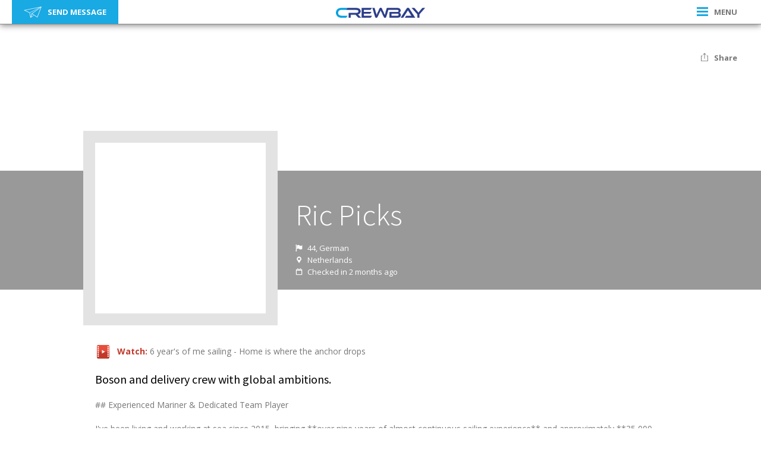

--- FILE ---
content_type: text/html; charset=UTF-8
request_url: https://www.crewbay.com/profile/crew/31023
body_size: 22806
content:
<!DOCTYPE html>
<html lang="en" class="viewer">
<head>
<meta charset="utf-8">
<meta http-equiv="X-UA-Compatible" content="IE=edge">
<meta name="viewport" content="width=device-width, initial-scale=1, maximum-scale=1, user-scalable=0">
<meta name="csrf-token" content="bn8i1i3w8oFkdDx4fvOBrx7PcZX8gid6tG6zSu13">
  
<title>Ric Picks - Boson and delivery crew with global ambitions.</title>

<link rel="apple-touch-icon" sizes="180x180" href="/apple-touch-icon.png">
<link rel="icon" type="image/png" sizes="32x32" href="/favicon-32x32.png">
<link rel="icon" type="image/png" sizes="16x16" href="/favicon-16x16.png">
<link rel="manifest" href="/manifest.json">
<link rel="mask-icon" href="/safari-pinned-tab.svg" color="#19a9e3">
<meta name="apple-mobile-web-app-title" content="Crewbay">
<meta name="application-name" content="Crewbay">
<meta name="theme-color" content="#ffffff">

<meta name="description" content="100% Free. Find amateur and professional yacht crew and unpaid or paid crewing positions available worldwide. Local, coastal and ocean sailing for all levels.">

<meta name="keywords" content="find crew, find boats, yacht crew, boat jobs, search crew, super yacht crew, crew recruitment, sailing crew">
  
<meta property="og:url" content="https://www.crewbay.com/profile/crew/31023" />
<meta property="og:type" content="profile" />
<meta property="og:title" content="Boson and delivery crew with global ambitions." />
<meta property="og:description" content="## Experienced Mariner &amp; Dedicated Team Player

I&#039;ve been living and working at sea since 2015, bringing **over nine years of almost continuous sailing experience** and approximately **35,000 nautical miles** to the table. My extensive background in yachting and traditional sailing includes numerous long passages, such as Atlantic and Mediterranean crossings. I have a &quot;can-do&quot; attitude, always seeking new adventures and challenges, and I&#039;m quick to find solutions or learn what&#039;s needed. My logbooks and captains can readily back up my sea time.

---

### **Comprehensive Onboard Expertise**

As a **passionate and hands-on sailor**, I&#039;ve logged **over 500 hours of night watches** on vessels up to 55 meters and am highly comfortable in diverse conditions, including heavy weather. My expertise extends beyond sailing to **vessel maintenance and repair**. While not a mechanic or engineer, I&#039;m eager to learn and proficient in varnishing, rust removal, painting, plumbing, electrical work, carpentry, and intricate rope work (splices, traditional fenders, endless loops). I can efficiently stitch sails and maintain the boat to an above-average standard of cleanliness and tidiness.

When chartering, I feel it&#039;s my obligation to ensure guests are entertained, comfortable, and feel genuinely welcome and honored. I engage guests intellectually and physically, providing necessary direction for safety and fostering a sense of purpose and belonging onboard. I&#039;ve conducted knot courses and seamanship discussions, turning them into engaging adventures. In challenging situations, I&#039;m known for keeping a cool head, remaining laser-focused, assessing the situation accurately, and making educated decisions or following orders without hesitation.

---

### **Professional &amp; Personal Attributes**

My work ethic is characterized by a strong set of **German traits**: tidy, timely, accurate, detail-oriented, clean, and organized. With my **European Union passport**, I can work anywhere in Europe and the Mediterranean, and it&#039;s straightforward for me to obtain necessary papers for worldwide voyages. I&#039;m proficient in navigation in both tidal and non-tidal waters, used to filling out logbooks, and adept at planning week-long trips, adapting plans to circumstances (guests, wind, weather), and executing them flawlessly. MARAD, MLC, and ISM are not foreign words to me; I&#039;ve worked extensively with these systems.

Beyond my sailing skills, I&#039;m a **well-trained and enthusiastic cook**, capable of preparing diverse dishes to the crew&#039;s delight. I&#039;m direct, mature, and fit, always on time, adventure-seeking, a sailing fanatic, and a professional team player and builder.

---

### **Certifications**

* **STCW Survival Craft and Rescue Boat** (November 2023)
* **Advanced Fire Fighting** (November 2023)
* **RYA Day Skipper** (June 2021)
* **Rating Deck + Monsterboekje** (May 2020)
* **Certificate Of Competency (ICC)** (May 2020)
* **Basic Safety Certificate (STCW95)** (March 2020)
* **Security Awareness Training Certificate** (March 2020)
* **RYA Day Skipper Theory** (January 2020)
* **ENG1 Medical** (December 2019)
* **RYA Competent Crew** (October 2017)

---

### **Additional Skills**

I also have 15 years of experience as a DJ and am a content creator specializing in photography and videography (www.ricpicks.de).
 " />
<meta property="og:image" content="https://www.crewbay.com/img-profile/profile.35032.cropped.jpg" />
<meta property="og:image:alt" content="Boson and delivery crew with global ambitions." />
  
<meta property="fb:app_id" content="576889656072821">
  
<!-- Google Analytics -->
<script>
(function(i,s,o,g,r,a,m){i['GoogleAnalyticsObject']=r;i[r]=i[r]||function(){
(i[r].q=i[r].q||[]).push(arguments)},i[r].l=1*new Date();a=s.createElement(o),
m=s.getElementsByTagName(o)[0];a.async=1;a.src=g;m.parentNode.insertBefore(a,m)
})(window,document,'script','https://www.google-analytics.com/analytics.js','ga');

ga('create', 'UA-26552927-1', 'auto');
ga('require', 'linkid', {'levels': 5});
ga('send', 'pageview');
</script>
<!-- End Google Analytics -->

<!-- Inline normalize -->
<style>/*! normalize.css v3.0.2 | MIT License | git.io/normalize */img,legend{border:0}legend,td,th{padding:0}html{font-family:sans-serif;-ms-text-size-adjust:100%;-webkit-text-size-adjust:100%}body{margin:0}article,aside,details,figcaption,figure,footer,header,hgroup,main,menu,nav,section,summary{display:block}audio,canvas,progress,video{display:inline-block;vertical-align:baseline}audio:not([controls]){display:none;height:0}[hidden],template{display:none}a{background-color:transparent}a:active,a:hover{outline:0}abbr[title]{border-bottom:1px dotted}b,optgroup,strong{font-weight:700}dfn{font-style:italic}h1{font-size:2em;margin:.67em 0}mark{background:#ff0;color:#000}small{font-size:80%}sub,sup{font-size:75%;line-height:0;position:relative;vertical-align:baseline}sup{top:-.5em}sub{bottom:-.25em}svg:not(:root){overflow:hidden}figure{margin:1em 40px}hr{box-sizing:content-box;height:0}pre,textarea{overflow:auto}code,kbd,pre,samp{font-family:monospace,monospace;font-size:1em}button,input,optgroup,select,textarea{color:inherit;font:inherit;margin:0}button{overflow:visible}button,select{text-transform:none}button,html input[type=button],input[type=reset],input[type=submit]{-webkit-appearance:button;cursor:pointer}button[disabled],html input[disabled]{cursor:default}button::-moz-focus-inner,input::-moz-focus-inner{border:0;padding:0}input{line-height:normal}input[type=checkbox],input[type=radio]{box-sizing:border-box;padding:0}input[type=number]::-webkit-inner-spin-button,input[type=number]::-webkit-outer-spin-button{height:auto}input[type=search]{-webkit-appearance:textfield;box-sizing:content-box}input[type=search]::-webkit-search-cancel-button,input[type=search]::-webkit-search-decoration{-webkit-appearance:none}fieldset{border:1px solid silver;margin:0 2px;padding:.35em .625em .75em}table{border-collapse:collapse;border-spacing:0}</style>
  
<!-- Inline magnific -->
<style>.mfp-bg,.mfp-wrap{position:fixed;left:0;top:0}.mfp-bg,.mfp-container,.mfp-wrap{height:100%;width:100%}.mfp-arrow:after,.mfp-arrow:before,.mfp-container:before,.mfp-figure:after{content:''}.mfp-bg{z-index:1042;overflow:hidden;background:#0b0b0b;opacity:.8}.mfp-wrap{z-index:1043;outline:0!important;-webkit-backface-visibility:hidden}.mfp-container{text-align:center;position:absolute;left:0;top:0;padding:0 8px;box-sizing:border-box}.mfp-container:before{display:inline-block;height:100%;vertical-align:middle}.mfp-align-top .mfp-container:before{display:none}.mfp-content{position:relative;display:inline-block;vertical-align:middle;margin:0 auto;text-align:left;z-index:1045}.mfp-ajax-holder .mfp-content,.mfp-inline-holder .mfp-content{width:100%;cursor:auto}.mfp-ajax-cur{cursor:progress}.mfp-zoom-out-cur,.mfp-zoom-out-cur .mfp-image-holder .mfp-close{cursor:-moz-zoom-out;cursor:-webkit-zoom-out;cursor:zoom-out}.mfp-zoom{cursor:pointer;cursor:-webkit-zoom-in;cursor:-moz-zoom-in;cursor:zoom-in}.mfp-auto-cursor .mfp-content{cursor:auto}.mfp-arrow,.mfp-close,.mfp-counter,.mfp-preloader{-webkit-user-select:none;-moz-user-select:none;user-select:none}.mfp-loading.mfp-figure{display:none}.mfp-hide{display:none!important}.mfp-preloader{color:#CCC;position:absolute;top:50%;width:auto;text-align:center;margin-top:-.8em;left:8px;right:8px;z-index:1044}.mfp-preloader a{color:#CCC}.mfp-close,.mfp-preloader a:hover{color:#FFF}.mfp-s-error .mfp-content,.mfp-s-ready .mfp-preloader{display:none}button.mfp-arrow,button.mfp-close{overflow:visible;cursor:pointer;background:0 0;border:0;-webkit-appearance:none;display:block;outline:0;padding:0;z-index:1046;box-shadow:none;touch-action:manipulation}.mfp-figure:after,.mfp-iframe-scaler iframe{box-shadow:0 0 8px rgba(0,0,0,.6);position:absolute;left:0}button::-moz-focus-inner{padding:0;border:0}.mfp-close{width:44px;height:44px;line-height:44px;position:absolute;right:0;top:0;text-decoration:none;text-align:center;opacity:.65;padding:0 0 18px 10px;font-style:normal;font-size:28px;font-family:Arial,Baskerville,monospace}.mfp-close:focus,.mfp-close:hover{opacity:1}.mfp-close:active{top:1px}.mfp-close-btn-in .mfp-close{color:#333}.mfp-iframe-holder .mfp-close,.mfp-image-holder .mfp-close{color:#FFF;right:-6px;text-align:right;padding-right:6px;width:100%}.mfp-counter{position:absolute;top:0;right:0;color:#CCC;font-size:12px;line-height:18px;white-space:nowrap}.mfp-figure,img.mfp-img{line-height:0}.mfp-arrow{position:absolute;opacity:.65;margin:-55px 0 0;top:50%;padding:0;width:90px;height:110px;-webkit-tap-highlight-color:transparent}.mfp-arrow:active{margin-top:-54px}.mfp-arrow:focus,.mfp-arrow:hover{opacity:1}.mfp-arrow:after,.mfp-arrow:before{display:block;width:0;height:0;position:absolute;left:0;top:0;margin-top:35px;margin-left:35px;border:inset transparent}.mfp-arrow:after{border-top-width:13px;border-bottom-width:13px;top:8px}.mfp-arrow:before{border-top-width:21px;border-bottom-width:21px;opacity:.7}.mfp-arrow-left{left:0}.mfp-arrow-left:after{border-right:17px solid #FFF;margin-left:31px}.mfp-arrow-left:before{margin-left:25px;border-right:27px solid #3F3F3F}.mfp-arrow-right{right:0}.mfp-arrow-right:after{border-left:17px solid #FFF;margin-left:39px}.mfp-arrow-right:before{border-left:27px solid #3F3F3F}.mfp-iframe-holder{padding-top:40px;padding-bottom:40px}.mfp-iframe-holder .mfp-content{line-height:0;width:100%;max-width:900px}.mfp-image-holder .mfp-content,img.mfp-img{max-width:100%}.mfp-iframe-holder .mfp-close{top:-40px}.mfp-iframe-scaler{width:100%;height:0;overflow:hidden;padding-top:56.25%}.mfp-iframe-scaler iframe{display:block;top:0;width:100%;height:100%;background:#000}.mfp-figure:after,img.mfp-img{width:auto;height:auto;display:block}img.mfp-img{box-sizing:border-box;padding:40px 0;margin:0 auto}.mfp-figure:after{top:40px;bottom:40px;right:0;z-index:-1;background:#444}.mfp-figure small{color:#BDBDBD;display:block;font-size:12px;line-height:14px}.mfp-figure figure{margin:0}.mfp-bottom-bar{margin-top:-36px;position:absolute;top:100%;left:0;width:100%;cursor:auto}.mfp-title{text-align:left;line-height:18px;color:#F3F3F3;word-wrap:break-word;padding-right:36px}.mfp-gallery .mfp-image-holder .mfp-figure{cursor:pointer}@media screen and (max-width:800px) and (orientation:landscape),screen and (max-height:300px){.mfp-img-mobile .mfp-image-holder{padding-left:0;padding-right:0}.mfp-img-mobile img.mfp-img{padding:0}.mfp-img-mobile .mfp-figure:after{top:0;bottom:0}.mfp-img-mobile .mfp-figure small{display:inline;margin-left:5px}.mfp-img-mobile .mfp-bottom-bar{background:rgba(0,0,0,.6);bottom:0;margin:0;top:auto;padding:3px 5px;position:fixed;box-sizing:border-box}.mfp-img-mobile .mfp-bottom-bar:empty{padding:0}.mfp-img-mobile .mfp-counter{right:5px;top:3px}.mfp-img-mobile .mfp-close{top:0;right:0;width:35px;height:35px;line-height:35px;background:rgba(0,0,0,.6);position:fixed;text-align:center;padding:0}}@media all and (max-width:900px){.mfp-arrow{-webkit-transform:scale(.75);transform:scale(.75)}.mfp-arrow-left{-webkit-transform-origin:0;transform-origin:0}.mfp-arrow-right{-webkit-transform-origin:100%;transform-origin:100%}.mfp-container{padding-left:6px;padding-right:6px}}</style>
  
<!-- Inline Jquery UI -->
<style>/*! jQuery UI - v1.12.1 - 2016-09-14
* http://jqueryui.com
* Includes: core.css, accordion.css, autocomplete.css, menu.css, button.css, controlgroup.css, checkboxradio.css, datepicker.css, dialog.css, draggable.css, resizable.css, progressbar.css, selectable.css, selectmenu.css, slider.css, sortable.css, spinner.css, tabs.css, tooltip.css, theme.css
* To view and modify this theme, visit http://jqueryui.com/themeroller/?bgShadowXPos=&bgOverlayXPos=&bgErrorXPos=&bgHighlightXPos=&bgContentXPos=&bgHeaderXPos=&bgActiveXPos=&bgHoverXPos=&bgDefaultXPos=&bgShadowYPos=&bgOverlayYPos=&bgErrorYPos=&bgHighlightYPos=&bgContentYPos=&bgHeaderYPos=&bgActiveYPos=&bgHoverYPos=&bgDefaultYPos=&bgShadowRepeat=&bgOverlayRepeat=&bgErrorRepeat=&bgHighlightRepeat=&bgContentRepeat=&bgHeaderRepeat=&bgActiveRepeat=&bgHoverRepeat=&bgDefaultRepeat=&iconsHover=url(%22images%2Fui-icons_555555_256x240.png%22)&iconsHighlight=url(%22images%2Fui-icons_777620_256x240.png%22)&iconsHeader=url(%22images%2Fui-icons_444444_256x240.png%22)&iconsError=url(%22images%2Fui-icons_cc0000_256x240.png%22)&iconsDefault=url(%22images%2Fui-icons_777777_256x240.png%22)&iconsContent=url(%22images%2Fui-icons_444444_256x240.png%22)&iconsActive=url(%22images%2Fui-icons_ffffff_256x240.png%22)&bgImgUrlShadow=&bgImgUrlOverlay=&bgImgUrlHover=&bgImgUrlHighlight=&bgImgUrlHeader=&bgImgUrlError=&bgImgUrlDefault=&bgImgUrlContent=&bgImgUrlActive=&opacityFilterShadow=Alpha(Opacity%3D30)&opacityFilterOverlay=Alpha(Opacity%3D30)&opacityShadowPerc=30&opacityOverlayPerc=30&iconColorHover=%23555555&iconColorHighlight=%23777620&iconColorHeader=%23444444&iconColorError=%23cc0000&iconColorDefault=%23777777&iconColorContent=%23444444&iconColorActive=%23ffffff&bgImgOpacityShadow=0&bgImgOpacityOverlay=0&bgImgOpacityError=95&bgImgOpacityHighlight=55&bgImgOpacityContent=75&bgImgOpacityHeader=75&bgImgOpacityActive=65&bgImgOpacityHover=75&bgImgOpacityDefault=75&bgTextureShadow=flat&bgTextureOverlay=flat&bgTextureError=flat&bgTextureHighlight=flat&bgTextureContent=flat&bgTextureHeader=flat&bgTextureActive=flat&bgTextureHover=flat&bgTextureDefault=flat&cornerRadius=3px&fwDefault=normal&ffDefault=Arial%2CHelvetica%2Csans-serif&fsDefault=1em&cornerRadiusShadow=8px&thicknessShadow=5px&offsetLeftShadow=0px&offsetTopShadow=0px&opacityShadow=.3&bgColorShadow=%23666666&opacityOverlay=.3&bgColorOverlay=%23aaaaaa&fcError=%235f3f3f&borderColorError=%23f1a899&bgColorError=%23fddfdf&fcHighlight=%23777620&borderColorHighlight=%23dad55e&bgColorHighlight=%23fffa90&fcContent=%23333333&borderColorContent=%23dddddd&bgColorContent=%23ffffff&fcHeader=%23333333&borderColorHeader=%23dddddd&bgColorHeader=%23e9e9e9&fcActive=%23ffffff&borderColorActive=%23003eff&bgColorActive=%23007fff&fcHover=%232b2b2b&borderColorHover=%23cccccc&bgColorHover=%23ededed&fcDefault=%23454545&borderColorDefault=%23c5c5c5&bgColorDefault=%23f6f6f6
* Copyright jQuery Foundation and other contributors; Licensed MIT */

.ui-helper-hidden{display:none}.ui-helper-hidden-accessible{border:0;clip:rect(0 0 0 0);height:1px;margin:-1px;overflow:hidden;padding:0;position:absolute;width:1px}.ui-helper-reset{margin:0;padding:0;border:0;outline:0;line-height:1.3;text-decoration:none;font-size:100%;list-style:none}.ui-helper-clearfix:before,.ui-helper-clearfix:after{content:"";display:table;border-collapse:collapse}.ui-helper-clearfix:after{clear:both}.ui-helper-zfix{width:100%;height:100%;top:0;left:0;position:absolute;opacity:0;filter:Alpha(Opacity=0)}.ui-front{z-index:100}.ui-state-disabled{cursor:default!important;pointer-events:none}.ui-icon{display:inline-block;vertical-align:middle;margin-top:-.25em;position:relative;text-indent:-99999px;overflow:hidden;background-repeat:no-repeat}.ui-widget-icon-block{left:50%;margin-left:-8px;display:block}.ui-widget-overlay{position:fixed;top:0;left:0;width:100%;height:100%}.ui-accordion .ui-accordion-header{display:block;cursor:pointer;position:relative;margin:2px 0 0 0;padding:.5em .5em .5em .7em;font-size:100%}.ui-accordion .ui-accordion-content{padding:1em 2.2em;border-top:0;overflow:auto}.ui-autocomplete{position:absolute;top:0;left:0;cursor:default}.ui-menu{list-style:none;padding:0;margin:0;display:block;outline:0}.ui-menu .ui-menu{position:absolute}.ui-menu .ui-menu-item{margin:0;cursor:pointer;list-style-image:url("[data-uri]")}.ui-menu .ui-menu-item-wrapper{position:relative;padding:3px 1em 3px .4em}.ui-menu .ui-menu-divider{margin:5px 0;height:0;font-size:0;line-height:0;border-width:1px 0 0 0}.ui-menu .ui-state-focus,.ui-menu .ui-state-active{margin:-1px}.ui-menu-icons{position:relative}.ui-menu-icons .ui-menu-item-wrapper{padding-left:2em}.ui-menu .ui-icon{position:absolute;top:0;bottom:0;left:.2em;margin:auto 0}.ui-menu .ui-menu-icon{left:auto;right:0}.ui-button{padding:.4em 1em;display:inline-block;position:relative;line-height:normal;margin-right:.1em;cursor:pointer;vertical-align:middle;text-align:center;-webkit-user-select:none;-moz-user-select:none;-ms-user-select:none;user-select:none;overflow:visible}.ui-button,.ui-button:link,.ui-button:visited,.ui-button:hover,.ui-button:active{text-decoration:none}.ui-button-icon-only{width:2em;box-sizing:border-box;text-indent:-9999px;white-space:nowrap}input.ui-button.ui-button-icon-only{text-indent:0}.ui-button-icon-only .ui-icon{position:absolute;top:50%;left:50%;margin-top:-8px;margin-left:-8px}.ui-button.ui-icon-notext .ui-icon{padding:0;width:2.1em;height:2.1em;text-indent:-9999px;white-space:nowrap}input.ui-button.ui-icon-notext .ui-icon{width:auto;height:auto;text-indent:0;white-space:normal;padding:.4em 1em}input.ui-button::-moz-focus-inner,button.ui-button::-moz-focus-inner{border:0;padding:0}.ui-controlgroup{vertical-align:middle;display:inline-block}.ui-controlgroup > .ui-controlgroup-item{float:left;margin-left:0;margin-right:0}.ui-controlgroup > .ui-controlgroup-item:focus,.ui-controlgroup > .ui-controlgroup-item.ui-visual-focus{z-index:9999}.ui-controlgroup-vertical > .ui-controlgroup-item{display:block;float:none;width:100%;margin-top:0;margin-bottom:0;text-align:left}.ui-controlgroup-vertical .ui-controlgroup-item{box-sizing:border-box}.ui-controlgroup .ui-controlgroup-label{padding:.4em 1em}.ui-controlgroup .ui-controlgroup-label span{font-size:80%}.ui-controlgroup-horizontal .ui-controlgroup-label + .ui-controlgroup-item{border-left:none}.ui-controlgroup-vertical .ui-controlgroup-label + .ui-controlgroup-item{border-top:none}.ui-controlgroup-horizontal .ui-controlgroup-label.ui-widget-content{border-right:none}.ui-controlgroup-vertical .ui-controlgroup-label.ui-widget-content{border-bottom:none}.ui-controlgroup-vertical .ui-spinner-input{width:75%;width:calc( 100% - 2.4em )}.ui-controlgroup-vertical .ui-spinner .ui-spinner-up{border-top-style:solid}.ui-checkboxradio-label .ui-icon-background{box-shadow:inset 1px 1px 1px #ccc;border-radius:.12em;border:none}.ui-checkboxradio-radio-label .ui-icon-background{width:16px;height:16px;border-radius:1em;overflow:visible;border:none}.ui-checkboxradio-radio-label.ui-checkboxradio-checked .ui-icon,.ui-checkboxradio-radio-label.ui-checkboxradio-checked:hover .ui-icon{background-image:none;width:8px;height:8px;border-width:4px;border-style:solid}.ui-checkboxradio-disabled{pointer-events:none}.ui-datepicker{width:17em;padding:.2em .2em 0;display:none}.ui-datepicker .ui-datepicker-header{position:relative;padding:.2em 0}.ui-datepicker .ui-datepicker-prev,.ui-datepicker .ui-datepicker-next{position:absolute;top:2px;width:1.8em;height:1.8em}.ui-datepicker .ui-datepicker-prev-hover,.ui-datepicker .ui-datepicker-next-hover{top:1px}.ui-datepicker .ui-datepicker-prev{left:2px}.ui-datepicker .ui-datepicker-next{right:2px}.ui-datepicker .ui-datepicker-prev-hover{left:1px}.ui-datepicker .ui-datepicker-next-hover{right:1px}.ui-datepicker .ui-datepicker-prev span,.ui-datepicker .ui-datepicker-next span{display:block;position:absolute;left:50%;margin-left:-8px;top:50%;margin-top:-8px}.ui-datepicker .ui-datepicker-title{margin:0 2.3em;line-height:1.8em;text-align:center}.ui-datepicker .ui-datepicker-title select{font-size:1em;margin:1px 0}.ui-datepicker select.ui-datepicker-month,.ui-datepicker select.ui-datepicker-year{width:45%}.ui-datepicker table{width:100%;font-size:.9em;border-collapse:collapse;margin:0 0 .4em}.ui-datepicker th{padding:.7em .3em;text-align:center;font-weight:bold;border:0}.ui-datepicker td{border:0;padding:1px}.ui-datepicker td span,.ui-datepicker td a{display:block;padding:.2em;text-align:right;text-decoration:none}.ui-datepicker .ui-datepicker-buttonpane{background-image:none;margin:.7em 0 0 0;padding:0 .2em;border-left:0;border-right:0;border-bottom:0}.ui-datepicker .ui-datepicker-buttonpane button{float:right;margin:.5em .2em .4em;cursor:pointer;padding:.2em .6em .3em .6em;width:auto;overflow:visible}.ui-datepicker .ui-datepicker-buttonpane button.ui-datepicker-current{float:left}.ui-datepicker.ui-datepicker-multi{width:auto}.ui-datepicker-multi .ui-datepicker-group{float:left}.ui-datepicker-multi .ui-datepicker-group table{width:95%;margin:0 auto .4em}.ui-datepicker-multi-2 .ui-datepicker-group{width:50%}.ui-datepicker-multi-3 .ui-datepicker-group{width:33.3%}.ui-datepicker-multi-4 .ui-datepicker-group{width:25%}.ui-datepicker-multi .ui-datepicker-group-last .ui-datepicker-header,.ui-datepicker-multi .ui-datepicker-group-middle .ui-datepicker-header{border-left-width:0}.ui-datepicker-multi .ui-datepicker-buttonpane{clear:left}.ui-datepicker-row-break{clear:both;width:100%;font-size:0}.ui-datepicker-rtl{direction:rtl}.ui-datepicker-rtl .ui-datepicker-prev{right:2px;left:auto}.ui-datepicker-rtl .ui-datepicker-next{left:2px;right:auto}.ui-datepicker-rtl .ui-datepicker-prev:hover{right:1px;left:auto}.ui-datepicker-rtl .ui-datepicker-next:hover{left:1px;right:auto}.ui-datepicker-rtl .ui-datepicker-buttonpane{clear:right}.ui-datepicker-rtl .ui-datepicker-buttonpane button{float:left}.ui-datepicker-rtl .ui-datepicker-buttonpane button.ui-datepicker-current,.ui-datepicker-rtl .ui-datepicker-group{float:right}.ui-datepicker-rtl .ui-datepicker-group-last .ui-datepicker-header,.ui-datepicker-rtl .ui-datepicker-group-middle .ui-datepicker-header{border-right-width:0;border-left-width:1px}.ui-datepicker .ui-icon{display:block;text-indent:-99999px;overflow:hidden;background-repeat:no-repeat;left:.5em;top:.3em}.ui-dialog{position:absolute;top:0;left:0;padding:.2em;outline:0}.ui-dialog .ui-dialog-titlebar{padding:.4em 1em;position:relative}.ui-dialog .ui-dialog-title{float:left;margin:.1em 0;white-space:nowrap;width:90%;overflow:hidden;text-overflow:ellipsis}.ui-dialog .ui-dialog-titlebar-close{position:absolute;right:.3em;top:50%;width:20px;margin:-10px 0 0 0;padding:1px;height:20px}.ui-dialog .ui-dialog-content{position:relative;border:0;padding:.5em 1em;background:none;overflow:auto}.ui-dialog .ui-dialog-buttonpane{text-align:left;border-width:1px 0 0 0;background-image:none;margin-top:.5em;padding:.3em 1em .5em .4em}.ui-dialog .ui-dialog-buttonpane .ui-dialog-buttonset{float:right}.ui-dialog .ui-dialog-buttonpane button{margin:.5em .4em .5em 0;cursor:pointer}.ui-dialog .ui-resizable-n{height:2px;top:0}.ui-dialog .ui-resizable-e{width:2px;right:0}.ui-dialog .ui-resizable-s{height:2px;bottom:0}.ui-dialog .ui-resizable-w{width:2px;left:0}.ui-dialog .ui-resizable-se,.ui-dialog .ui-resizable-sw,.ui-dialog .ui-resizable-ne,.ui-dialog .ui-resizable-nw{width:7px;height:7px}.ui-dialog .ui-resizable-se{right:0;bottom:0}.ui-dialog .ui-resizable-sw{left:0;bottom:0}.ui-dialog .ui-resizable-ne{right:0;top:0}.ui-dialog .ui-resizable-nw{left:0;top:0}.ui-draggable .ui-dialog-titlebar{cursor:move}.ui-draggable-handle{-ms-touch-action:none;touch-action:none}.ui-resizable{position:relative}.ui-resizable-handle{position:absolute;font-size:0.1px;display:block;-ms-touch-action:none;touch-action:none}.ui-resizable-disabled .ui-resizable-handle,.ui-resizable-autohide .ui-resizable-handle{display:none}.ui-resizable-n{cursor:n-resize;height:7px;width:100%;top:-5px;left:0}.ui-resizable-s{cursor:s-resize;height:7px;width:100%;bottom:-5px;left:0}.ui-resizable-e{cursor:e-resize;width:7px;right:-5px;top:0;height:100%}.ui-resizable-w{cursor:w-resize;width:7px;left:-5px;top:0;height:100%}.ui-resizable-se{cursor:se-resize;width:12px;height:12px;right:1px;bottom:1px}.ui-resizable-sw{cursor:sw-resize;width:9px;height:9px;left:-5px;bottom:-5px}.ui-resizable-nw{cursor:nw-resize;width:9px;height:9px;left:-5px;top:-5px}.ui-resizable-ne{cursor:ne-resize;width:9px;height:9px;right:-5px;top:-5px}.ui-progressbar{height:2em;text-align:left;overflow:hidden}.ui-progressbar .ui-progressbar-value{margin:-1px;height:100%}.ui-progressbar .ui-progressbar-overlay{background:url("[data-uri]");height:100%;filter:alpha(opacity=25);opacity:0.25}.ui-progressbar-indeterminate .ui-progressbar-value{background-image:none}.ui-selectable{-ms-touch-action:none;touch-action:none}.ui-selectable-helper{position:absolute;z-index:100;border:1px dotted black}.ui-selectmenu-menu{padding:0;margin:0;position:absolute;top:0;left:0;display:none}.ui-selectmenu-menu .ui-menu{overflow:auto;overflow-x:hidden;padding-bottom:1px}.ui-selectmenu-menu .ui-menu .ui-selectmenu-optgroup{font-size:1em;font-weight:bold;line-height:1.5;padding:2px 0.4em;margin:0.5em 0 0 0;height:auto;border:0}.ui-selectmenu-open{display:block}.ui-selectmenu-text{display:block;margin-right:20px;overflow:hidden;text-overflow:ellipsis}.ui-selectmenu-button.ui-button{text-align:left;white-space:nowrap;width:14em}.ui-selectmenu-icon.ui-icon{float:right;margin-top:0}.ui-slider{position:relative;text-align:left}.ui-slider .ui-slider-handle{position:absolute;z-index:2;width:1.2em;height:1.2em;cursor:default;-ms-touch-action:none;touch-action:none}.ui-slider .ui-slider-range{position:absolute;z-index:1;font-size:.7em;display:block;border:0;background-position:0 0}.ui-slider.ui-state-disabled .ui-slider-handle,.ui-slider.ui-state-disabled .ui-slider-range{filter:inherit}.ui-slider-horizontal{height:.8em}.ui-slider-horizontal .ui-slider-handle{top:-.3em;margin-left:-.6em}.ui-slider-horizontal .ui-slider-range{top:0;height:100%}.ui-slider-horizontal .ui-slider-range-min{left:0}.ui-slider-horizontal .ui-slider-range-max{right:0}.ui-slider-vertical{width:.8em;height:100px}.ui-slider-vertical .ui-slider-handle{left:-.3em;margin-left:0;margin-bottom:-.6em}.ui-slider-vertical .ui-slider-range{left:0;width:100%}.ui-slider-vertical .ui-slider-range-min{bottom:0}.ui-slider-vertical .ui-slider-range-max{top:0}.ui-sortable-handle{-ms-touch-action:none;touch-action:none}.ui-spinner{position:relative;display:inline-block;overflow:hidden;padding:0;vertical-align:middle}.ui-spinner-input{border:none;background:none;color:inherit;padding:.222em 0;margin:.2em 0;vertical-align:middle;margin-left:.4em;margin-right:2em}.ui-spinner-button{width:1.6em;height:50%;font-size:.5em;padding:0;margin:0;text-align:center;position:absolute;cursor:default;display:block;overflow:hidden;right:0}.ui-spinner a.ui-spinner-button{border-top-style:none;border-bottom-style:none;border-right-style:none}.ui-spinner-up{top:0}.ui-spinner-down{bottom:0}.ui-tabs{position:relative;padding:.2em}.ui-tabs .ui-tabs-nav{margin:0;padding:.2em .2em 0}.ui-tabs .ui-tabs-nav li{list-style:none;float:left;position:relative;top:0;margin:1px .2em 0 0;border-bottom-width:0;padding:0;white-space:nowrap}.ui-tabs .ui-tabs-nav .ui-tabs-anchor{float:left;padding:.5em 1em;text-decoration:none}.ui-tabs .ui-tabs-nav li.ui-tabs-active{margin-bottom:-1px;padding-bottom:1px}.ui-tabs .ui-tabs-nav li.ui-tabs-active .ui-tabs-anchor,.ui-tabs .ui-tabs-nav li.ui-state-disabled .ui-tabs-anchor,.ui-tabs .ui-tabs-nav li.ui-tabs-loading .ui-tabs-anchor{cursor:text}.ui-tabs-collapsible .ui-tabs-nav li.ui-tabs-active .ui-tabs-anchor{cursor:pointer}.ui-tabs .ui-tabs-panel{display:block;border-width:0;padding:1em 1.4em;background:none}.ui-tooltip{padding:8px;position:absolute;z-index:9999;max-width:300px}body .ui-tooltip{border-width:2px}.ui-widget{font-family:Arial,Helvetica,sans-serif;font-size:1em}.ui-widget .ui-widget{font-size:1em}.ui-widget input,.ui-widget select,.ui-widget textarea,.ui-widget button{font-family:Arial,Helvetica,sans-serif;font-size:1em}.ui-widget.ui-widget-content{border:1px solid #c5c5c5}.ui-widget-content{border:1px solid #ddd;background:#fff;color:#333}.ui-widget-content a{color:#333}.ui-widget-header{border:1px solid #ddd;background:#e9e9e9;color:#333;font-weight:bold}.ui-widget-header a{color:#333}.ui-state-default,.ui-widget-content .ui-state-default,.ui-widget-header .ui-state-default,.ui-button,html .ui-button.ui-state-disabled:hover,html .ui-button.ui-state-disabled:active{border:1px solid #c5c5c5;background:#f6f6f6;font-weight:normal;color:#454545}.ui-state-default a,.ui-state-default a:link,.ui-state-default a:visited,a.ui-button,a:link.ui-button,a:visited.ui-button,.ui-button{color:#454545;text-decoration:none}.ui-state-hover,.ui-widget-content .ui-state-hover,.ui-widget-header .ui-state-hover,.ui-state-focus,.ui-widget-content .ui-state-focus,.ui-widget-header .ui-state-focus,.ui-button:hover,.ui-button:focus{border:1px solid #ccc;background:#ededed;font-weight:normal;color:#2b2b2b}.ui-state-hover a,.ui-state-hover a:hover,.ui-state-hover a:link,.ui-state-hover a:visited,.ui-state-focus a,.ui-state-focus a:hover,.ui-state-focus a:link,.ui-state-focus a:visited,a.ui-button:hover,a.ui-button:focus{color:#2b2b2b;text-decoration:none}.ui-visual-focus{box-shadow:0 0 3px 1px rgb(94,158,214)}.ui-state-active,.ui-widget-content .ui-state-active,.ui-widget-header .ui-state-active,a.ui-button:active,.ui-button:active,.ui-button.ui-state-active:hover{border:1px solid #003eff;background:#007fff;font-weight:normal;color:#fff}.ui-icon-background,.ui-state-active .ui-icon-background{border:#003eff;background-color:#fff}.ui-state-active a,.ui-state-active a:link,.ui-state-active a:visited{color:#fff;text-decoration:none}.ui-state-highlight,.ui-widget-content .ui-state-highlight,.ui-widget-header .ui-state-highlight{border:1px solid #dad55e;background:#fffa90;color:#777620}.ui-state-checked{border:1px solid #dad55e;background:#fffa90}.ui-state-highlight a,.ui-widget-content .ui-state-highlight a,.ui-widget-header .ui-state-highlight a{color:#777620}.ui-state-error,.ui-widget-content .ui-state-error,.ui-widget-header .ui-state-error{border:1px solid #f1a899;background:#fddfdf;color:#5f3f3f}.ui-state-error a,.ui-widget-content .ui-state-error a,.ui-widget-header .ui-state-error a{color:#5f3f3f}.ui-state-error-text,.ui-widget-content .ui-state-error-text,.ui-widget-header .ui-state-error-text{color:#5f3f3f}.ui-priority-primary,.ui-widget-content .ui-priority-primary,.ui-widget-header .ui-priority-primary{font-weight:bold}.ui-priority-secondary,.ui-widget-content .ui-priority-secondary,.ui-widget-header .ui-priority-secondary{opacity:.7;filter:Alpha(Opacity=70);font-weight:normal}.ui-state-disabled,.ui-widget-content .ui-state-disabled,.ui-widget-header .ui-state-disabled{opacity:.35;filter:Alpha(Opacity=35);background-image:none}.ui-state-disabled .ui-icon{filter:Alpha(Opacity=35)}.ui-icon{width:16px;height:16px}.ui-icon,.ui-widget-content .ui-icon{background-image:url("images/ui-icons_444444_256x240.png")}.ui-widget-header .ui-icon{background-image:url("images/ui-icons_444444_256x240.png")}.ui-state-hover .ui-icon,.ui-state-focus .ui-icon,.ui-button:hover .ui-icon,.ui-button:focus .ui-icon{background-image:url("images/ui-icons_555555_256x240.png")}.ui-state-active .ui-icon,.ui-button:active .ui-icon{background-image:url("images/ui-icons_ffffff_256x240.png")}.ui-state-highlight .ui-icon,.ui-button .ui-state-highlight.ui-icon{background-image:url("images/ui-icons_777620_256x240.png")}.ui-state-error .ui-icon,.ui-state-error-text .ui-icon{background-image:url("images/ui-icons_cc0000_256x240.png")}.ui-button .ui-icon{background-image:url("images/ui-icons_777777_256x240.png")}.ui-icon-blank{background-position:16px 16px}.ui-icon-caret-1-n{background-position:0 0}.ui-icon-caret-1-ne{background-position:-16px 0}.ui-icon-caret-1-e{background-position:-32px 0}.ui-icon-caret-1-se{background-position:-48px 0}.ui-icon-caret-1-s{background-position:-65px 0}.ui-icon-caret-1-sw{background-position:-80px 0}.ui-icon-caret-1-w{background-position:-96px 0}.ui-icon-caret-1-nw{background-position:-112px 0}.ui-icon-caret-2-n-s{background-position:-128px 0}.ui-icon-caret-2-e-w{background-position:-144px 0}.ui-icon-triangle-1-n{background-position:0 -16px}.ui-icon-triangle-1-ne{background-position:-16px -16px}.ui-icon-triangle-1-e{background-position:-32px -16px}.ui-icon-triangle-1-se{background-position:-48px -16px}.ui-icon-triangle-1-s{background-position:-65px -16px}.ui-icon-triangle-1-sw{background-position:-80px -16px}.ui-icon-triangle-1-w{background-position:-96px -16px}.ui-icon-triangle-1-nw{background-position:-112px -16px}.ui-icon-triangle-2-n-s{background-position:-128px -16px}.ui-icon-triangle-2-e-w{background-position:-144px -16px}.ui-icon-arrow-1-n{background-position:0 -32px}.ui-icon-arrow-1-ne{background-position:-16px -32px}.ui-icon-arrow-1-e{background-position:-32px -32px}.ui-icon-arrow-1-se{background-position:-48px -32px}.ui-icon-arrow-1-s{background-position:-65px -32px}.ui-icon-arrow-1-sw{background-position:-80px -32px}.ui-icon-arrow-1-w{background-position:-96px -32px}.ui-icon-arrow-1-nw{background-position:-112px -32px}.ui-icon-arrow-2-n-s{background-position:-128px -32px}.ui-icon-arrow-2-ne-sw{background-position:-144px -32px}.ui-icon-arrow-2-e-w{background-position:-160px -32px}.ui-icon-arrow-2-se-nw{background-position:-176px -32px}.ui-icon-arrowstop-1-n{background-position:-192px -32px}.ui-icon-arrowstop-1-e{background-position:-208px -32px}.ui-icon-arrowstop-1-s{background-position:-224px -32px}.ui-icon-arrowstop-1-w{background-position:-240px -32px}.ui-icon-arrowthick-1-n{background-position:1px -48px}.ui-icon-arrowthick-1-ne{background-position:-16px -48px}.ui-icon-arrowthick-1-e{background-position:-32px -48px}.ui-icon-arrowthick-1-se{background-position:-48px -48px}.ui-icon-arrowthick-1-s{background-position:-64px -48px}.ui-icon-arrowthick-1-sw{background-position:-80px -48px}.ui-icon-arrowthick-1-w{background-position:-96px -48px}.ui-icon-arrowthick-1-nw{background-position:-112px -48px}.ui-icon-arrowthick-2-n-s{background-position:-128px -48px}.ui-icon-arrowthick-2-ne-sw{background-position:-144px -48px}.ui-icon-arrowthick-2-e-w{background-position:-160px -48px}.ui-icon-arrowthick-2-se-nw{background-position:-176px -48px}.ui-icon-arrowthickstop-1-n{background-position:-192px -48px}.ui-icon-arrowthickstop-1-e{background-position:-208px -48px}.ui-icon-arrowthickstop-1-s{background-position:-224px -48px}.ui-icon-arrowthickstop-1-w{background-position:-240px -48px}.ui-icon-arrowreturnthick-1-w{background-position:0 -64px}.ui-icon-arrowreturnthick-1-n{background-position:-16px -64px}.ui-icon-arrowreturnthick-1-e{background-position:-32px -64px}.ui-icon-arrowreturnthick-1-s{background-position:-48px -64px}.ui-icon-arrowreturn-1-w{background-position:-64px -64px}.ui-icon-arrowreturn-1-n{background-position:-80px -64px}.ui-icon-arrowreturn-1-e{background-position:-96px -64px}.ui-icon-arrowreturn-1-s{background-position:-112px -64px}.ui-icon-arrowrefresh-1-w{background-position:-128px -64px}.ui-icon-arrowrefresh-1-n{background-position:-144px -64px}.ui-icon-arrowrefresh-1-e{background-position:-160px -64px}.ui-icon-arrowrefresh-1-s{background-position:-176px -64px}.ui-icon-arrow-4{background-position:0 -80px}.ui-icon-arrow-4-diag{background-position:-16px -80px}.ui-icon-extlink{background-position:-32px -80px}.ui-icon-newwin{background-position:-48px -80px}.ui-icon-refresh{background-position:-64px -80px}.ui-icon-shuffle{background-position:-80px -80px}.ui-icon-transfer-e-w{background-position:-96px -80px}.ui-icon-transferthick-e-w{background-position:-112px -80px}.ui-icon-folder-collapsed{background-position:0 -96px}.ui-icon-folder-open{background-position:-16px -96px}.ui-icon-document{background-position:-32px -96px}.ui-icon-document-b{background-position:-48px -96px}.ui-icon-note{background-position:-64px -96px}.ui-icon-mail-closed{background-position:-80px -96px}.ui-icon-mail-open{background-position:-96px -96px}.ui-icon-suitcase{background-position:-112px -96px}.ui-icon-comment{background-position:-128px -96px}.ui-icon-person{background-position:-144px -96px}.ui-icon-print{background-position:-160px -96px}.ui-icon-trash{background-position:-176px -96px}.ui-icon-locked{background-position:-192px -96px}.ui-icon-unlocked{background-position:-208px -96px}.ui-icon-bookmark{background-position:-224px -96px}.ui-icon-tag{background-position:-240px -96px}.ui-icon-home{background-position:0 -112px}.ui-icon-flag{background-position:-16px -112px}.ui-icon-calendar{background-position:-32px -112px}.ui-icon-cart{background-position:-48px -112px}.ui-icon-pencil{background-position:-64px -112px}.ui-icon-clock{background-position:-80px -112px}.ui-icon-disk{background-position:-96px -112px}.ui-icon-calculator{background-position:-112px -112px}.ui-icon-zoomin{background-position:-128px -112px}.ui-icon-zoomout{background-position:-144px -112px}.ui-icon-search{background-position:-160px -112px}.ui-icon-wrench{background-position:-176px -112px}.ui-icon-gear{background-position:-192px -112px}.ui-icon-heart{background-position:-208px -112px}.ui-icon-star{background-position:-224px -112px}.ui-icon-link{background-position:-240px -112px}.ui-icon-cancel{background-position:0 -128px}.ui-icon-plus{background-position:-16px -128px}.ui-icon-plusthick{background-position:-32px -128px}.ui-icon-minus{background-position:-48px -128px}.ui-icon-minusthick{background-position:-64px -128px}.ui-icon-close{background-position:-80px -128px}.ui-icon-closethick{background-position:-96px -128px}.ui-icon-key{background-position:-112px -128px}.ui-icon-lightbulb{background-position:-128px -128px}.ui-icon-scissors{background-position:-144px -128px}.ui-icon-clipboard{background-position:-160px -128px}.ui-icon-copy{background-position:-176px -128px}.ui-icon-contact{background-position:-192px -128px}.ui-icon-image{background-position:-208px -128px}.ui-icon-video{background-position:-224px -128px}.ui-icon-script{background-position:-240px -128px}.ui-icon-alert{background-position:0 -144px}.ui-icon-info{background-position:-16px -144px}.ui-icon-notice{background-position:-32px -144px}.ui-icon-help{background-position:-48px -144px}.ui-icon-check{background-position:-64px -144px}.ui-icon-bullet{background-position:-80px -144px}.ui-icon-radio-on{background-position:-96px -144px}.ui-icon-radio-off{background-position:-112px -144px}.ui-icon-pin-w{background-position:-128px -144px}.ui-icon-pin-s{background-position:-144px -144px}.ui-icon-play{background-position:0 -160px}.ui-icon-pause{background-position:-16px -160px}.ui-icon-seek-next{background-position:-32px -160px}.ui-icon-seek-prev{background-position:-48px -160px}.ui-icon-seek-end{background-position:-64px -160px}.ui-icon-seek-start{background-position:-80px -160px}.ui-icon-seek-first{background-position:-80px -160px}.ui-icon-stop{background-position:-96px -160px}.ui-icon-eject{background-position:-112px -160px}.ui-icon-volume-off{background-position:-128px -160px}.ui-icon-volume-on{background-position:-144px -160px}.ui-icon-power{background-position:0 -176px}.ui-icon-signal-diag{background-position:-16px -176px}.ui-icon-signal{background-position:-32px -176px}.ui-icon-battery-0{background-position:-48px -176px}.ui-icon-battery-1{background-position:-64px -176px}.ui-icon-battery-2{background-position:-80px -176px}.ui-icon-battery-3{background-position:-96px -176px}.ui-icon-circle-plus{background-position:0 -192px}.ui-icon-circle-minus{background-position:-16px -192px}.ui-icon-circle-close{background-position:-32px -192px}.ui-icon-circle-triangle-e{background-position:-48px -192px}.ui-icon-circle-triangle-s{background-position:-64px -192px}.ui-icon-circle-triangle-w{background-position:-80px -192px}.ui-icon-circle-triangle-n{background-position:-96px -192px}.ui-icon-circle-arrow-e{background-position:-112px -192px}.ui-icon-circle-arrow-s{background-position:-128px -192px}.ui-icon-circle-arrow-w{background-position:-144px -192px}.ui-icon-circle-arrow-n{background-position:-160px -192px}.ui-icon-circle-zoomin{background-position:-176px -192px}.ui-icon-circle-zoomout{background-position:-192px -192px}.ui-icon-circle-check{background-position:-208px -192px}.ui-icon-circlesmall-plus{background-position:0 -208px}.ui-icon-circlesmall-minus{background-position:-16px -208px}.ui-icon-circlesmall-close{background-position:-32px -208px}.ui-icon-squaresmall-plus{background-position:-48px -208px}.ui-icon-squaresmall-minus{background-position:-64px -208px}.ui-icon-squaresmall-close{background-position:-80px -208px}.ui-icon-grip-dotted-vertical{background-position:0 -224px}.ui-icon-grip-dotted-horizontal{background-position:-16px -224px}.ui-icon-grip-solid-vertical{background-position:-32px -224px}.ui-icon-grip-solid-horizontal{background-position:-48px -224px}.ui-icon-gripsmall-diagonal-se{background-position:-64px -224px}.ui-icon-grip-diagonal-se{background-position:-80px -224px}.ui-corner-all,.ui-corner-top,.ui-corner-left,.ui-corner-tl{border-top-left-radius:3px}.ui-corner-all,.ui-corner-top,.ui-corner-right,.ui-corner-tr{border-top-right-radius:3px}.ui-corner-all,.ui-corner-bottom,.ui-corner-left,.ui-corner-bl{border-bottom-left-radius:3px}.ui-corner-all,.ui-corner-bottom,.ui-corner-right,.ui-corner-br{border-bottom-right-radius:3px}.ui-widget-overlay{background:#aaa;opacity:.003;filter:Alpha(Opacity=.3)}.ui-widget-shadow{-webkit-box-shadow:0 0 5px #666;box-shadow:0 0 5px #666}</style>

<!-- Inline styles -->
<link href="/build/css/style-48382b792c.css" rel="stylesheet">
<link href="https://www.crewbay.com/css/overwrites.css" rel="stylesheet">

<script src="https://www.crewbay.com/js/jquery-3.1.1.min.js"></script>
<script src="https://www.crewbay.com/js/build/jquery-ui.min.js"></script>
<script src="https://www.crewbay.com/js/jquery.magnificPopup.js"></script>
  
<!-- Fonts -->
<link href='//fonts.googleapis.com/css?family=Roboto:400,300' rel='stylesheet' type='text/css'>
<link href='https://fonts.googleapis.com/css?family=Open+Sans:400,300,700' rel='stylesheet' type='text/css'>
<link href='https://fonts.googleapis.com/css?family=Source+Sans+Pro:400,300,500,700' rel='stylesheet' type='text/css'>
<link href="https://fonts.googleapis.com/css?family=Roboto+Condensed:400,700" rel="stylesheet"> 

<!-- HTML5 shim and Respond.js for IE8 support of HTML5 elements and media queries -->
<!-- WARNING: Respond.js doesn't work if you view the page via file:// -->
<!--[if lt IE 9]>
<script src="https://oss.maxcdn.com/html5shiv/3.7.2/html5shiv.min.js"></script>
<script src="https://oss.maxcdn.com/respond/1.4.2/respond.min.js"></script>
<![endif]-->
  
<script>
/**
* Function that tracks a click on an outbound link in Analytics.
* This function takes a valid URL string as an argument, and uses that URL string
* as the event label. Setting the transport method to 'beacon' lets the hit be sent
* using 'navigator.sendBeacon' in browser that support it.
*/
var trackOutboundLink = function(url) {
   ga('send', 'event', 'outbound', 'click', url, {
     'transport': 'beacon',
     'hitCallback': function(){document.location = url;}
   });
}
</script> 
  
</head>
  
<body>

<main>

  
<section class="viewer-nav viewer-section">

  <div class="viewer-nav-content">
    
    <ul class="viewer-nav--menu">
      <li class="viewer-nav--menu-left">
                
                <span class="viewer-nav--contact viewer-action--contact">
          <span class="icon">
            <img src="https://www.crewbay.com/img/icons/icon-menu-messaging@2x.png" alt="contact" title="Send Message" width="30">
          </span>
          <span class="label">Send Message</span>
        </span>
                
      </li><li class="viewer-nav--menu-logo">
      
        <a href="https://www.crewbay.com"><img src="https://www.crewbay.com/img/logo-text.png" alt="Crewbay" title="Crewbay" width="150"></a>
            
      </li><li class="viewer-nav--menu-right">
            
        <span class="viewer-nav--hamburger viewer-action--menu">
          <span class="icon">
            <img src="https://www.crewbay.com/img/icons/icon-hamburger.png" alt="menu" title="Menu" width="19">
          </span>
          <span class="label">Menu</span>
        </span>
      
      </li>
    </ul>
    
  </div>

</section><section class="viewer-intro viewer-section">
<!--<section class="viewer-intro viewer-section" style="background-image:url(https://www.crewbay.com/img-profile/profile.35032.1626301134.jpg);">-->
    
  <div>
    <ul class="viewer-intro--actions">
      <li>        
        <span class="viewer-intro--share viewer-action--share">
          <span class="icon">
            <img src="https://www.crewbay.com/img/icons/icon-share@2x.png" alt="share" title="Share" width="12" class="off">
            <img src="https://www.crewbay.com/img/icons/icon-share-over@2x.png" alt="share" title="Share" width="12" class="on">
          </span>
          <span class="label">Share</span>
        </span>
      </li>
    </ul>
  </div>
  
  <div class="viewer-container">
    
    <ul class="layout layout--bottom">
      <li class="layout__item u-1/2-flag u-1/3-phablet">
        <div class="viewer-intro--image-square">
          <div class="viewer-intro--image">
            <a href="https://www.crewbay.com/img-profile/profile.35032.cropped.jpg" class="gallery-lightbox">
              <figure style="background-image: url(https://www.crewbay.com/img-profile/profile.35032.cropped.jpg);"></figure>
                            <img src="https://www.crewbay.com/img/icons/handle-viewer.png" class="viewer-intro--image-more viewer-intro--image-prev">
              <img src="https://www.crewbay.com/img/icons/handle-viewer.png" class="viewer-intro--image-more viewer-intro--image-next">
                          </a>
                      </div>
        </div>
      </li><li class="layout__item u-1/2-flag u-2/3-phablet">
        <div class="viewer-intro--info">
                    <h1>Ric Picks</h1>
                    
          
          <ul class="viewer-intro--details">
            <li class="viewer-intro--personal">44, German</li>
                        <li class="viewer-intro--location">Netherlands</li>
                        <li class="viewer-intro--checkin">Checked in 2 months ago</li>
          </ul>
        </div>
      </li>
    </ul>
  
  </div>
  <div class="viewer-intro--fade"></div>
</section>

<section class="viewer-background" style="background-image:url(https://www.crewbay.com/img-profile/profile.35032.1626301134.jpg);"></section> 
<div class="viewer-blank">
  <section class="viewer-container viewer-crew">

    
    <section class="viewer-advert viewer-section open">

  <div class="viewer-section-content">    
    
            
    <div class="viewer--video" 
         data-video-type="youtube" 
         data-video-id="OH2vFv10f9Y"
         data-video-title="6 year&#039;s of me sailing - Home is where the anchor drops"
         >
      <p>
        <img src="https://www.crewbay.com/img/icons/video@2x.png" width="25" alt="" title="Watch: 6 year&#039;s of me sailing - Home is where the anchor drops">
        <span>Watch:</span> 6 year&#039;s of me sailing - Home is where the anchor drops
      </p>
    </div>
    
        
        <h3>Boson and delivery crew with global ambitions.</h3>
        
    
    <p>## Experienced Mariner &amp; Dedicated Team Player<br />
<br />
I&#039;ve been living and working at sea since 2015, bringing **over nine years of almost continuous sailing experience** and approximately **35,000 nautical miles** to the table. My extensive background in yachting and traditional sailing includes numerous long passages, such as Atlantic and Mediterranean crossings. I have a &quot;can-do&quot; attitude, always seeking new adventures and challenges, and I&#039;m quick to find solutions or learn what&#039;s needed. My logbooks and captains can readily back up my sea time.<br />
<br />
---<br />
<br />
### **Comprehensive Onboard Expertise**<br />
<br />
As a **passionate and hands-on sailor**, I&#039;ve logged **over 500 hours of night watches** on vessels up to 55 meters and am highly comfortable in diverse conditions, including heavy weather. My expertise extends beyond sailing to **vessel maintenance and repair**. While not a mechanic or engineer, I&#039;m eager to learn and proficient in varnishing, rust removal, painting, plumbing, electrical work, carpentry, and intricate rope work (splices, traditional fenders, endless loops). I can efficiently stitch sails and maintain the boat to an above-average standard of cleanliness and tidiness.<br />
<br />
When chartering, I feel it&#039;s my obligation to ensure guests are entertained, comfortable, and feel genuinely welcome and honored. I engage guests intellectually and physically, providing necessary direction for safety and fostering a sense of purpose and belonging onboard. I&#039;ve conducted knot courses and seamanship discussions, turning them into engaging adventures. In challenging situations, I&#039;m known for keeping a cool head, remaining laser-focused, assessing the situation accurately, and making educated decisions or following orders without hesitation.<br />
<br />
---<br />
<br />
### **Professional &amp; Personal Attributes**<br />
<br />
My work ethic is characterized by a strong set of **German traits**: tidy, timely, accurate, detail-oriented, clean, and organized. With my **European Union passport**, I can work anywhere in Europe and the Mediterranean, and it&#039;s straightforward for me to obtain necessary papers for worldwide voyages. I&#039;m proficient in navigation in both tidal and non-tidal waters, used to filling out logbooks, and adept at planning week-long trips, adapting plans to circumstances (guests, wind, weather), and executing them flawlessly. MARAD, MLC, and ISM are not foreign words to me; I&#039;ve worked extensively with these systems.<br />
<br />
Beyond my sailing skills, I&#039;m a **well-trained and enthusiastic cook**, capable of preparing diverse dishes to the crew&#039;s delight. I&#039;m direct, mature, and fit, always on time, adventure-seeking, a sailing fanatic, and a professional team player and builder.<br />
<br />
---<br />
<br />
### **Certifications**<br />
<br />
* **STCW Survival Craft and Rescue Boat** (November 2023)<br />
* **Advanced Fire Fighting** (November 2023)<br />
* **RYA Day Skipper** (June 2021)<br />
* **Rating Deck + Monsterboekje** (May 2020)<br />
* **Certificate Of Competency (ICC)** (May 2020)<br />
* **Basic Safety Certificate (STCW95)** (March 2020)<br />
* **Security Awareness Training Certificate** (March 2020)<br />
* **RYA Day Skipper Theory** (January 2020)<br />
* **ENG1 Medical** (December 2019)<br />
* **RYA Competent Crew** (October 2017)<br />
<br />
---<br />
<br />
### **Additional Skills**<br />
<br />
I also have 15 years of experience as a DJ and am a content creator specializing in photography and videography (www.ricpicks.de).<br />
 </p>
    
    <ul class="viewer-actions">
                  <li class="viewer-actions--cv-locked">
          <span class="circle">
            <span class="icon">
              <img src="https://www.crewbay.com/img/icons/icon-action-cv-locked@2x.png" alt="CV Locked" title="View CV" width="23">
            </span>
          </span>
          <span class="label">
            Locked
          </span>
      </li>
                        
            
      
       
            <li class="viewer-actions--phone-locked">
        <a>
          <span class="circle">
            <span class="icon">
              <img src="https://www.crewbay.com/img/icons/icon-action-phone-locked@2x.png" alt="Phone" title="Phone" width="27">
            </span>
          </span>
          <span class="label">
            Phone
          </span>
        </a>
      </li>
            
      
            
          </ul>
    
        
    <ul class="viewer-tags">
      <li class="viewer-tags--label">Tags:</li>
      <li class="viewer-tags--tag">
                <a href="https://www.crewbay.com/crew/delivery-crew" target="_blank">Delivery Crew</a>
              </li><li class="viewer-tags--tag">
                <a href="https://www.crewbay.com/crew/lead-deckhand" target="_blank">Lead Deckhand</a>
              </li><li class="viewer-tags--tag">
                <a href="https://www.crewbay.com/crew/bosun" target="_blank">Bosun</a>
              </li>    </ul>
    
  </div>
  
</section>

<script type="text/javascript">
jQuery(document).ready( function($) {
  
  // Display a video in a modal
  $('.viewer--video').click( function() {
    var id = $(this).attr('data-video-id');
    var type = $(this).attr('data-video-type');
    var title = $(this).attr('data-video-title');

    // Video frame render
    if (type == 'youtube') {
      var video = '<iframe width="800" height="440" src="//www.youtube.com/embed/' + id + '?autoplay=1&rel=0" frameborder="0" allowfullscreen></iframe>';
    } else if (type == 'vimeo') {
      var video = '<iframe width="800" height="440" src="https://player.vimeo.com/video/' + id + '?title=0&byline=0&portrait=0" frameborder="0" webkitallowfullscreen mozallowfullscreen allowfullscreen></iframe>';
    }
    
    var content = '<div class="viewer-modal--video">';
    content += '<div class="video-container">' + video + '</div>';
    content += '<p>' + title + '<span class="close"><img src="https://www.crewbay.com/img/icons/icon-modal-close.gif">close</span></p>';
    content += '</div>';
      
    $('#ModalContent').html(content);    
    showModal();
  });
  
});
</script>    
    
    <section class="viewer-details viewer-section start-closed">

  <div class="viewer-section-title" data-toggling="true">
    <span class="toggle toggle-show">
  <img src="https://www.crewbay.com/img/icons/handle-viewer-closed@2x.png" alt="show" title="show">
</span>
<span class="toggle toggle-hide">
  <img src="https://www.crewbay.com/img/icons/handle-viewer-open@2x.png" alt="hide" title="hide">
</span>    <span class="viewer-section-title--icon">
      <img src="https://www.crewbay.com/img/icons/icon-viewer-about@2x.png" alt="About me" title="About me" width="40">
    </span>
    <h3>About me</h3>
  </div>

  <div class="viewer-section-content">
        
    <ul class="viewer-list">
      <li>
        <p>
          <span class="label">Availability</span><span class="value">
                    Available now
                    </span>
        </p>
      </li>
      
            <li>
        <p>
          <span class="label">Location</span><span class="value">Netherlands</span>
        </p>
      </li>
          </ul>
    
    
    
    <ul class="viewer-list">
      <li>
        <p>
          <span class="label">Nationality</span><span class="value">German</span>
        </p>
      </li>
      
      <li>
        <p>
          <span class="label">Age</span><span class="value">44</span>
        </p>
      </li>
      
      <li>
        <p>
          <span class="label">Gender</span><span class="value">Male</span>
        </p>
      </li>
      
            <li>
        <p>
          <span class="label">Fluent languages</span><span class="value">English, German</span>
        </p>
      </li>
            
            <li>
        <p>
          <span class="label">Basic knowledge of</span><span class="value">Dutch</span>
        </p>
      </li>
            
            <li>
        <p>
          <span class="label">Smoker</span><span class="value">Yes</span>
        </p>
      </li>
            
            <li>
        <p>
          <span class="label">Visible tattoos</span><span class="value">No</span>
        </p>
      </li>
            
      <li>
        <p>
          <span class="label">VISAs</span><span class="value">
                    None
                    </span>
        </p>
      </li>
      
      <li>
        <p>
          <span class="label">Sea miles</span><span class="value">10,000+</span>
        </p>
      </li>
    </ul>
    
    
    
    <ul class="viewer-list">
      <li>
        <p>
          <span class="label">Required position</span><span class="value">
                              Delivery Crew<br>
                    Lead Deckhand<br>
                    Bosun<br>
                              </span>
        </p>
      </li>
      
            
      <li>
        <p>
          <span class="label">Expected arrangement</span><span class="value">
                    Professional
                    </span>
        </p>
      </li>
    </ul>

  </div>
  
</section>    <section class="viewer-photos viewer-section start-closed">

  <div class="viewer-section-title" data-toggling="true">
    <span class="toggle toggle-show">
  <img src="https://www.crewbay.com/img/icons/handle-viewer-closed@2x.png" alt="show" title="show">
</span>
<span class="toggle toggle-hide">
  <img src="https://www.crewbay.com/img/icons/handle-viewer-open@2x.png" alt="hide" title="hide">
</span>    <span class="viewer-section-title--icon">
      <img src="https://www.crewbay.com/img/icons/icon-viewer-photos@2x.png" alt="Photos" title="Photos" width="40">
    </span>
    <h3>Photos</h3><span class="count">24</span>
  </div>

  <div class="viewer-section-content">
        
        
    <ul class="viewer-gallery">
            <li>
        <div class="viewer-gallery--container">
          <a href="https://www.crewbay.com/img-profile/profile.35032.891527605.jpg" class="gallery-lightbox">
            <figure style="background-image: url(https://www.crewbay.com/img-profile/profile.35032.891527605.jpg);"></figure>
          </a>
        </div>
      </li><li>
        <div class="viewer-gallery--container">
          <a href="https://www.crewbay.com/img-profile/profile.35032.1737744161.jpg" class="gallery-lightbox">
            <figure style="background-image: url(https://www.crewbay.com/img-profile/profile.35032.1737744161.jpg);"></figure>
          </a>
        </div>
      </li><li>
        <div class="viewer-gallery--container">
          <a href="https://www.crewbay.com/img-profile/profile.35032.1657412965.jpg" class="gallery-lightbox">
            <figure style="background-image: url(https://www.crewbay.com/img-profile/profile.35032.1657412965.jpg);"></figure>
          </a>
        </div>
      </li><li>
        <div class="viewer-gallery--container">
          <a href="https://www.crewbay.com/img-profile/profile.35032.995003204.jpg" class="gallery-lightbox">
            <figure style="background-image: url(https://www.crewbay.com/img-profile/profile.35032.995003204.jpg);">
                            <p class="viewer-gallery--count"><span>+20</span></p>
                          </figure>
          </a>
        </div>
      </li>      <a href="https://www.crewbay.com/img-profile/profile.35032.1404772788.jpg" class="gallery-lightbox"></a>
            <a href="https://www.crewbay.com/img-profile/profile.35032.644212973.jpg" class="gallery-lightbox"></a>
            <a href="https://www.crewbay.com/img-profile/profile.35032.1886071356.jpg" class="gallery-lightbox"></a>
            <a href="https://www.crewbay.com/img-profile/profile.35032.1791687098.jpg" class="gallery-lightbox"></a>
            <a href="https://www.crewbay.com/img-profile/profile.35032.1507810146.jpg" class="gallery-lightbox"></a>
            <a href="https://www.crewbay.com/img-profile/profile.35032.1535557459.jpg" class="gallery-lightbox"></a>
            <a href="https://www.crewbay.com/img-profile/profile.35032.1539676111.jpg" class="gallery-lightbox"></a>
            <a href="https://www.crewbay.com/img-profile/profile.35032.1539676470.jpg" class="gallery-lightbox"></a>
            <a href="https://www.crewbay.com/img-profile/profile.35032.1542371976.jpg" class="gallery-lightbox"></a>
            <a href="https://www.crewbay.com/img-profile/profile.35032.1544700782.jpg" class="gallery-lightbox"></a>
            <a href="https://www.crewbay.com/img-profile/profile.35032.1544713428.jpg" class="gallery-lightbox"></a>
            <a href="https://www.crewbay.com/img-profile/profile.35032.1572634907.png" class="gallery-lightbox"></a>
            <a href="https://www.crewbay.com/img-profile/profile.35032.1583347579.jpg" class="gallery-lightbox"></a>
            <a href="https://www.crewbay.com/img-profile/profile.35032.1594238605.jpg" class="gallery-lightbox"></a>
            <a href="https://www.crewbay.com/img-profile/profile.35032.1627058039.jpg" class="gallery-lightbox"></a>
            <a href="https://www.crewbay.com/img-profile/profile.35032.1627061089.jpg" class="gallery-lightbox"></a>
            <a href="https://www.crewbay.com/img-profile/profile.35032.1633794366.jpg" class="gallery-lightbox"></a>
            <a href="https://www.crewbay.com/img-profile/profile.35032.1634377469.jpg" class="gallery-lightbox"></a>
            <a href="https://www.crewbay.com/img-profile/profile.35032.1665653740.jpg" class="gallery-lightbox"></a>
            <a href="https://www.crewbay.com/img-profile/profile.35032.1688416646.jpg" class="gallery-lightbox"></a>
          </ul>
    
        
  </div>
  
</section>
    <section class="viewer-experience viewer-section start-closed viewer-private">

  <div class="viewer-section-title" data-toggling="true">
    <span class="toggle toggle-show">
  <img src="https://www.crewbay.com/img/icons/handle-viewer-closed@2x.png" alt="show" title="show">
</span>
<span class="toggle toggle-hide">
  <img src="https://www.crewbay.com/img/icons/handle-viewer-open@2x.png" alt="hide" title="hide">
</span>    <span class="viewer-section-title--icon">
      <img src="https://www.crewbay.com/img/icons/icon-viewer-experience@2x.png" alt="Experience" title="Experience" width="40">
    </span>
    <h3>Experience log</h3>
    <span class="count">45</span>
  </div>

  <div class="viewer-section-content">
    
        
    <div class="viewer-privacy">

  <figure class="viewer-privacy--icon">
    <img src="https://www.crewbay.com/img/icons/viewer-privacy-experience@2x.jpg" 
         alt="Content Locked" 
         title="Content Locked" 
         width="205">
  </figure>

  
<!--
  <p class="viewer-privacy--title">This content can only be viewed by Crewbay members.</p>
  <p class="viewer-privacy--description">It's easy to create a Crewbay account and take advantage of the benefits for members. <a href="https://www.crewbay.com/register">Sign up for your free Crewbay account here</a>.</p>
  <p class="viewer-privacy--description">If you already have an account please <a href="https://www.crewbay.com/auth/login" class="viewer-action--login">login</a>.</p>
-->
  <p class="viewer-privacy--title viewer-privacy--members">Members only. <a href="https://www.crewbay.com/auth/login" class="viewer-action--login">Login</a> or <a href="https://www.crewbay.com/register">Sign up</a>, it's FREE!</p>

  
</div>    
        
  </div>
  
</section>
    <section class="viewer-qualifications viewer-section start-closed">

  <div class="viewer-section-title" data-toggling="true">
    <span class="toggle toggle-show">
  <img src="https://www.crewbay.com/img/icons/handle-viewer-closed@2x.png" alt="show" title="show">
</span>
<span class="toggle toggle-hide">
  <img src="https://www.crewbay.com/img/icons/handle-viewer-open@2x.png" alt="hide" title="hide">
</span>    <span class="viewer-section-title--icon">
      <img src="https://www.crewbay.com/img/icons/icon-viewer-qualifications@2x.png" alt="Qualifications" title="Qualifications" width="40">
    </span>
    <h3>Qualifications</h3>
    <span class="count">9</span>
  </div>

  <div class="viewer-section-content">
    
    <ul>
            <li>
        <p>
          <span class="viewer-qualifications--date">
            Jan 2017
          </span><span class="viewer-qualifications--title">
            RYA Competent Crew
          </span><span class="viewer-qualifications--progress">
                        <span class="qualification--status-complete">Complete</span>
                   
          </span>
        </p>
            <li>
        <p>
          <span class="viewer-qualifications--date">
            Feb 2020
          </span><span class="viewer-qualifications--title">
            ENG1 cert.
          </span><span class="viewer-qualifications--progress">
                        <span class="qualification--status-complete">Complete</span>
                   
          </span>
        </p>
            <li>
        <p>
          <span class="viewer-qualifications--date">
            Jan 2020
          </span><span class="viewer-qualifications--title">
            RYA Day Skipper Theory
          </span><span class="viewer-qualifications--progress">
                        <span class="qualification--status-complete">Complete</span>
                   
          </span>
        </p>
            <li>
        <p>
          <span class="viewer-qualifications--date">
            Jul 2021
          </span><span class="viewer-qualifications--title">
            RYA Day Skipper Practical
          </span><span class="viewer-qualifications--progress">
                        <span class="qualification--status-complete">Complete</span>
                   
          </span>
        </p>
            <li>
        <p>
          <span class="viewer-qualifications--date">
            Feb 2020
          </span><span class="viewer-qualifications--title">
            STCW Basic Safety Training
          </span><span class="viewer-qualifications--progress">
                        <span class="qualification--status-complete">Complete</span>
                   
          </span>
        </p>
            <li>
        <p>
          <span class="viewer-qualifications--date">
            Apr 2022
          </span><span class="viewer-qualifications--title">
            RYA Yachtmaster Theory
          </span><span class="viewer-qualifications--progress">
                        <span class="qualification--status-complete">Complete</span>
                   
          </span>
        </p>
            <li>
        <p>
          <span class="viewer-qualifications--date">
            May 2020
          </span><span class="viewer-qualifications--title">
            International Certificate Of Competency (ICC)
          </span><span class="viewer-qualifications--progress">
                        <span class="qualification--status-complete">Complete</span>
                   
          </span>
        </p>
            <li>
        <p>
          <span class="viewer-qualifications--date">
            Nov 2023
          </span><span class="viewer-qualifications--title">
            STCW Advanced Fire Fighting
          </span><span class="viewer-qualifications--progress">
                        <span class="qualification--status-complete">Complete</span>
                   
          </span>
        </p>
            <li>
        <p>
          <span class="viewer-qualifications--date">
            Nov 2023
          </span><span class="viewer-qualifications--title">
            STCW Proficiency in Survival Craft Rescue boats
          </span><span class="viewer-qualifications--progress">
                        <span class="qualification--status-complete">Complete</span>
                   
          </span>
        </p>
          </ul>
    
  </div>
</section>
    <section class="viewer-skills viewer-section start-closed">

  <div class="viewer-section-title" data-toggling="true">
    <span class="toggle toggle-show">
  <img src="https://www.crewbay.com/img/icons/handle-viewer-closed@2x.png" alt="show" title="show">
</span>
<span class="toggle toggle-hide">
  <img src="https://www.crewbay.com/img/icons/handle-viewer-open@2x.png" alt="hide" title="hide">
</span>    <span class="viewer-section-title--icon">
      <img src="https://www.crewbay.com/img/icons/icon-viewer-skills@2x.png" alt="Skills" title="Skills" width="40">
    </span>
    <h3>Skills</h3>
  </div>

  <div class="viewer-section-content">
    
    <ul>
          <li>Software development</li>
          <li>Video editing</li>
          <li>Route planning</li>
          <li>Watch-keeping</li>
          <li>Whipping and splicing</li>
          <li>Sail repairs</li>
          <li>Rigging</li>
          <li>Weather planning</li>
          <li>Navigation</li>
          <li>Cinematography</li>
          <li>Photography</li>
          <li>Carpentary</li>
          <li>Plumbing and Heating </li>
          <li>General building</li>
          <li>Varnishing</li>
          <li>Polishing</li>
          <li>Cleaning</li>
          <li>Microsoft office</li>
          <li>Photo editing </li>
          <li>Rig maintenance/Set-up</li>
          <li>Fore and aft trimming</li>
          <li>IT Literate</li>
        </ul>
    
  </div>
  
</section>
  
      
      
    <section class="viewer-reviews viewer-section start-closed">

  <div class="viewer-section-title" data-toggling="true">
    <span class="toggle toggle-show">
  <img src="https://www.crewbay.com/img/icons/handle-viewer-closed@2x.png" alt="show" title="show">
</span>
<span class="toggle toggle-hide">
  <img src="https://www.crewbay.com/img/icons/handle-viewer-open@2x.png" alt="hide" title="hide">
</span>    <span class="viewer-section-title--icon">
      <img src="https://www.crewbay.com/img/icons/icon-viewer-reviews@2x.png" alt="Feedback" title="Feedback" width="40">
    </span>
    <h3>Feedback</h3><span class="count">0</span>
  </div>

  <div class="viewer-section-content">
        
     

    <div class="viewer-privacy">

      <p class="viewer-privacy--title viewer-privacy--members">Only members can leave reviews. <a href="https://www.crewbay.com/auth/login" class="viewer-action--login">Login</a> or <a href="https://www.crewbay.com/register">Sign up</a>, it's FREE!</p>
      
    </div>

        
        
        
  </div>
  
</section>

<script type="text/javascript">
$(document).ready( function() {
  
  // Control the star hovers
  $('.review--rating-selection .review--star').hover( function() {
    
    // Add a hover class
    var star = $(this).attr('data-star');
    $(this).parent().removeClass('stars-1 stars-2 stars-3 stars-4 stars-5').addClass('stars-' + star);
    
    // Show the relevant rating description
    $('.review--rating-description span').hide();
    $('.review--rating-description [data-star=' + star + ']').show();
    
  }, function() {
    
    // Remove the hover class
    var star = $(this).attr('data-star');
    $(this).parent().removeClass('stars-' + star);
    
    // Hide descriptions that aren't locked
    $('.review--rating-description span').not('.lock').hide();
    
    // Restore any previously locked desciption
    $('.review--rating-description span.lock').show();
    
  });
  
  // Control the star clicks
  $('.review--rating-selection .review--star').click( function() {
    
    // Remove lock classes and add the new locked star class
    var star = $(this).attr('data-star');
    $(this).parent().removeClass('lock-stars-1 lock-stars-2 lock-stars-3 lock-stars-4 lock-stars-5').addClass('stars-' + star + ' lock-stars-' + star);
    
    // Show only the clicked description and lock it
    $('.review--rating-description .lock').removeClass('lock');
    $('.review--rating-description [data-star=' + star + ']').addClass('lock');
    
    // Update the hidden rating field in the form
    $('input[name="rating"]').val(star);
    
    // Show the rest of the rating form
    $('.review--rating-form').show();
    
  });
  
  // Show the review form
  $('.review--form-trigger').click( function() {
    $('div.review--form').show();
    $(this).hide();
  });
  
  // Handle review form submission
  $('#ViewerReviewForm').submit( function(e) {
    e.preventDefault();
    
    var req = ['title', 'rating', 'description'];
        
    $.ajax({
      url: $(this).attr('action'),
      type: 'GET',
      data: $('#ViewerReviewForm input, #ViewerReviewForm textarea, #ViewerReviewForm select'),
      dataType: 'json',
      beforeSend: function() {
        $('.review--form p.error-main').hide();
        $('#ViewerReviewForm .entry p.error').remove();
        $('#ViewerReviewForm .entry .error').removeClass('error');
        
        var valid = true;
        
        // Validation
        for (x=0; x<req.length; x++) {
          if ($('#ViewerReviewForm #' + req[x]).val() == '') {
            valid = false;
            $('#ViewerReviewForm #' + req[x]).addClass('error').after('<p class="error">This is a required field.</p>');
          }
        }
        
        if (!valid) return false;
      },
      
      success: function(response) {
        if (response.status == 'error') {
          $('.review--form p.error-main').text('There was an error submitting your reference. Please check the fields above and try again.').fadeIn(200);      
        } else if (response.id > 0) {
          $('div.review--form').after('<p class="notification notification--success">Thank you for your review. It will appear on the website once it has been approved by one of our editors.</p>').hide();
          $('.review--form-intro').hide();
          $('.review--form-subintro').hide();   
        }        
      },
      
      error: function(e) {
        $('.review--form p.error-main').text('There was an error submitting your reference. Please check the fields above and try again.').fadeIn(200);
      }
    });
  });    
  
});
</script>
                  <section class="viewer-contact viewer-section start-closed">

  <div class="viewer-section-title" data-toggling="true">
    <span class="toggle toggle-show">
  <img src="https://www.crewbay.com/img/icons/handle-viewer-closed@2x.png" alt="show" title="show">
</span>
<span class="toggle toggle-hide">
  <img src="https://www.crewbay.com/img/icons/handle-viewer-open@2x.png" alt="hide" title="hide">
</span>    <span class="viewer-section-title--icon">
      <img src="https://www.crewbay.com/img/icons/icon-viewer-messages@2x.png" alt="Contact" title="Contact" width="40">
    </span>
    <h3>Contact Ric Picks</h3>
  </div>

  <div class="viewer-section-content">
    
        
    <div class="viewer-section--warning">
      
      <img src="https://www.crewbay.com/img/icons/contact-locked@2x.jpg" alt="locked" title="Locked" width="45">
      <p>You must be logged in to send a message. <a href="https://www.crewbay.com/auth/login" class="viewer-action--login">Login</a> or <a href="https://www.crewbay.com/register">Register</a>.</p>
      
    </div>
    
      
      </div>
  
</section>

<script type="text/javascript">
$(document).ready( function() {
  
  // Contact
  $('#ContactForm').submit( function(e) {
    e.preventDefault();
    console.log('do contact form');
    
    var req = ['title', 'description'];
        
    $.ajax({
      url: $(this).attr('action'),
      type: 'POST',
      data: $('#ContactForm input, #ContactForm textarea'),
      dataType: 'json',
      
      beforeSend: function() {
        $('#ContactForm p.error-main').hide();
        $('#ContactForm .form-entry p.error').remove();
        $('#ContactForm .form-entry .error').removeClass('error');
        $('#message-submit-button').prop('disabled', 'disabled');
        
        var valid = true;
        
        // Validation
        for (x=0; x<req.length; x++) {
          if ($('#ContactForm #' + req[x]).val() == '') {
            valid = false;
            $('#ContactForm #' + req[x]).addClass('error').after('<p class="error">This is a required field.</p>');
          }
        }
        
        if (!valid) {
          $('#message-submit-button').prop('disabled', null);
          return false;
        }
      },
      
      success: function(response) { 
        if (response.status == 'success') {          
          // Success
          $('#ContactForm').after('<p class="notification notification--success">Your message has been sent.</p>').hide();  
        
        } else if (response.status == 'warning') {
          // Warning
          $('#ContactForm').after('<p class="notification notification--warning mt">' + response.message_html + '</p>');  
          $('#message-submit-button').prop('disabled', null);
          
          // Set the countdown if needed 
          if (response.countdown > 0) {
            $('#countdown--value').val(response.countdown);
            
            clearInterval(countdown);
            countdown = setInterval(count_down, 1000);
            
            $('#countdown').show();
          }
                    
        } else if (response.status == 'error') {
          // Error
          var error_message = '';
          for (var key in response.messages) {
            error_message += response.messages[key] + '<br>';
          }
          
          $('#ContactForm .error-main').html(error_message).show();
          
          $('#message-submit-button').prop('disabled', null);
        }
        
      },
      
      error: function(e) {
        $('#ContactForm p.error-main').text('There was an error submitting your reference. Please check the fields above and try again.').fadeIn(200);
        
        $('#message-submit-button').prop('disabled', null);
      }
    });
  });  
  
});
</script>
  
          
  </section>
  
  <section class="viewer-related">
  <div class="viewer-container-width">   
    <p class="viewer-related--title">People who viewed this profile also viewed these...</p>
    
    <ul class="layout">
      <li class="layout__item u-1/8-lap u-1/4-phablet u-1/2">
        <div class="viewer-related--entry">
          <div class="viewer-related--image" style="background-image:url('https://www.crewbay.com/img-profile/profile.121071.cropped.png');"></div>
          <p>Delivery Crew</p>
          <p>63, Sweden</p>
          <a class="block-link__overlay-link" href="https://www.crewbay.com/profile/crew/105993"></a>
        </div>
      </li><li class="layout__item u-1/8-lap u-1/4-phablet u-1/2">
        <div class="viewer-related--entry">
          <div class="viewer-related--image" style="background-image:url('https://www.crewbay.com/img-profile/profile.110028.cropped.jpg');"></div>
          <p>Delivery Crew</p>
          <p>51, British </p>
          <a class="block-link__overlay-link" href="https://www.crewbay.com/profile/crew/96291"></a>
        </div>
      </li><li class="layout__item u-1/8-lap u-1/4-phablet u-1/2">
        <div class="viewer-related--entry">
          <div class="viewer-related--image" style="background-image:url('https://www.crewbay.com/img-profile/profile.83155.cropped.jpg');"></div>
          <p>Delivery Crew</p>
          <p>46, USA</p>
          <a class="block-link__overlay-link" href="https://www.crewbay.com/profile/crew/73249"></a>
        </div>
      </li><li class="layout__item u-1/8-lap u-1/4-phablet u-1/2">
        <div class="viewer-related--entry">
          <div class="viewer-related--image" style="background-image:url('https://www.crewbay.com/img/default-profile-members@2x.jpg');"></div>
          <p>Delivery Crew</p>
          <p>59, Uruguayan</p>
          <a class="block-link__overlay-link" href="https://www.crewbay.com/profile/crew/80475"></a>
        </div>
      </li><li class="layout__item u-1/8-lap u-1/4-phablet u-1/2">
        <div class="viewer-related--entry">
          <div class="viewer-related--image" style="background-image:url('https://www.crewbay.com/img-profile/profile.103787.cropped.jpg');"></div>
          <p>Delivery Crew</p>
          <p>29, Italy </p>
          <a class="block-link__overlay-link" href="https://www.crewbay.com/profile/crew/90840"></a>
        </div>
      </li><li class="layout__item u-1/8-lap u-1/4-phablet u-1/2">
        <div class="viewer-related--entry">
          <div class="viewer-related--image" style="background-image:url('https://www.crewbay.com/img-profile/profile.25074.cropped.jpg');"></div>
          <p>Delivery Crew</p>
          <p>46, usa</p>
          <a class="block-link__overlay-link" href="https://www.crewbay.com/profile/crew/21963"></a>
        </div>
      </li><li class="layout__item u-1/8-lap u-1/4-phablet u-1/2">
        <div class="viewer-related--entry">
          <div class="viewer-related--image" style="background-image:url('https://www.crewbay.com/img-profile/profile.45795.cropped.jpg');"></div>
          <p>Delivery Crew</p>
          <p>41, Panamanian</p>
          <a class="block-link__overlay-link" href="https://www.crewbay.com/profile/crew/40774"></a>
        </div>
      </li><li class="layout__item u-1/8-lap u-1/4-phablet u-1/2">
        <div class="viewer-related--entry">
          <div class="viewer-related--image" style="background-image:url('https://www.crewbay.com/img-profile/profile.100682.cropped.jpg');"></div>
          <p>Delivery Crew</p>
          <p>25, Greece</p>
          <a class="block-link__overlay-link" href="https://www.crewbay.com/profile/crew/88160"></a>
        </div>
      </li>    </ul>
    
  </div>
</section>
    
  </div>

<div class="back-to-top viewer--back-to-top">
  <img src="https://www.crewbay.com/img/icons/back-to-top@2x.png" alt="top" title="Back To Top">
</div>

<div id="ShareViewer" class="u-hidden">
  <div class="viewer-modal">
    <img src="https://www.crewbay.com/img/icons/icon-modal-close.gif" alt="close" title="close" class="close" width="18">
    <h2>Share this profile</h2>
    
    <ul class="viewer-modal--sharing">
      <li class="share--facebook">
        <a href="https://www.facebook.com/sharer.php?u=https://www.crewbay.com/profile/crew/31023" target="_blank" class="block-link__overlay-link"></a>
        <img src="https://www.crewbay.com/img/icons/facebook.png" alt="facebook" title="Facebook" width="32" height="32">
        <span>Facebook</span>
      </li>
      <li class="share--twitter">
                <a href="https://www.twitter.com/share?url=https://www.crewbay.com/profile/crew/31023&amp;text=Boson and delivery crew with global ambitions." target="_blank" class="block-link__overlay-link"></a>
                <img src="https://www.crewbay.com/img/icons/twitter.png" alt="twitter" title="Twitter" width="32" height="32">
        <span>Twitter</span>
      </li>
      <li class="share--twitter">
        <a href="https://plus.google.com/share?url=https://www.crewbay.com/profile/crew/31023" target="_blank" class="block-link__overlay-link"></a>
        <img src="https://www.crewbay.com/img/icons/google.png" alt="google" title="Google+" width="32" height="32">
        <span>Google+</span>
      </li>
      <li class="share--twitter">
        <a href="https://www.linkedin.com/shareArticle?mini=true&url=https://www.crewbay.com/profile/crew/31023" target="_blank" class="block-link__overlay-link"></a>
        <img src="https://www.crewbay.com/img/icons/linkedin.png" alt="linkedin" title="LinkedIn" width="32" height="32">
        <span>LinkedIn</span>
      </li>
      <li class="share--whatsapp">
        <a href="https://api.whatsapp.com/send?text=https://www.crewbay.com/profile/crew/31023" target="_blank" class="block-link__overlay-link"></a>
        <img src="https://www.crewbay.com/img/icons/whatsapp.png" alt="whatsapp" title="WhatsApp" width="32" height="32">
        <span>WhatsApp</span>
      </li>
    </ul>
  </div>  
</div>

<div id="MenuViewer" class="u-hidden">
  <div class="viewer-modal--content viewer-modal--menu">
    <span class="close close-icon">
      <svg version="1.1" id="Capa_1" xmlns="http://www.w3.org/2000/svg" xmlns:xlink="http://www.w3.org/1999/xlink" x="0px" y="0px"
	 viewBox="0 0 47.971 47.971" style="enable-background:new 0 0 47.971 47.971;" xml:space="preserve">
<g>
	<path d="M28.228,23.986L47.092,5.122c1.172-1.171,1.172-3.071,0-4.242c-1.172-1.172-3.07-1.172-4.242,0L23.986,19.744L5.121,0.88
		c-1.172-1.172-3.07-1.172-4.242,0c-1.172,1.171-1.172,3.071,0,4.242l18.865,18.864L0.879,42.85c-1.172,1.171-1.172,3.071,0,4.242
		C1.465,47.677,2.233,47.97,3,47.97s1.535-0.293,2.121-0.879l18.865-18.864L42.85,47.091c0.586,0.586,1.354,0.879,2.121,0.879
		s1.535-0.293,2.121-0.879c1.172-1.171,1.172-3.071,0-4.242L28.228,23.986z"/>
  </g>
</svg>
    </span>
    
    <h3>Menu</h3>
    
    <ul class="layout">
      <li class="layout__item">
    
        <ul class="viewer-modal--menu-list" id="viewer-modal--menu-profile">
                    <li><a class="viewer-action--contact">Contact Ric Picks</a></li>
                    
                    
          
                    
          <li><a class="viewer-action--copy">Copy URL</a></li>
          <li><a class="viewer-action--share">Share</a></li>
          <li><a onClick="window.print();">Print</a></li>
          
        </ul>
      
      </li><li class="layout__item">
    
        <ul class="viewer-modal--menu-list" id="viewer-modal--menu-crewbay">
          <li><a href="https://www.crewbay.com/crew/recreational">Search Crew</a></li>
                    <li><a href="https://www.crewbay.com/auth/register">Register</a></li>
          <li><a href="https://www.crewbay.com/auth/login" class="viewer-action--login">Login</a></li>
                  </ul>  
      
      </li><li class="layout__item">
      
        <p class="close close-button"><img src="https://www.crewbay.com/img/icons/close.svg" width="10">Close</p>
      
      </li>
    </ul>
  </div>
</div>

<div id="CopyViewer" class="u-hidden">
  <div class="viewer-modal viewer-modal--copy">
    <img src="https://www.crewbay.com/img/icons/icon-modal-close.gif" alt="close" title="close" class="close" width="18">
    
    <h2>Profile URL</h2>
    
    <form>
      <input type="text" name="copy_url" id="copy_url" value="https://www.crewbay.com/profile/crew/31023">
    </form>
    
    <p>This URL has automatically been copied to your clipboard.</p>
  </div>
</div>


  
</main>
  
<div id="ModalShadow"></div>
<div id="ModalContent"></div>
  
<!-- Scripts -->
<script src="/build/js/production-ebe839e255.js"></script>

<script type="text/javascript">
var scroll_speed = 1000;
var navbar_offset = $('.viewer-nav').height() + 10;
  
$(document).ready( function() {
  
  setupActionLinks();
  
  // Trigger the share modal
  $('.viewer-action--share').click( function(e) {
    $('#ModalContent').html($('#ShareViewer').html());
    setupShareLinks();
    showModal();
  });
  
  // Trigger the main menu
  $('.viewer-action--menu').click( function(e) {
    $('#ModalContent').html($('#MenuViewer').html());
    setupActionLinks();
    setupLoginLinks();
    showModal();
  }); 
  
  // Trigger the login modal
  setupLoginLinks();
  
  // Display top button when page is scrolled down
  
  // Setup the lightbox carousel  
  $('.gallery-lightbox').magnificPopup({
    type: 'image',
    tLoading: 'Loading image #%curr%...',
    mainClass: 'mfp-img-mobile',
    gallery: {
      enabled: true,
      navigateByImgClick: true,
      preload: [0,1] 
    },
    image: {
      tError: '<a href="%url%">The image #%curr%</a> could not be loaded.'
    }
  });
  
});
  
// We need a function to setup the login links
// This is kept separate from doc.ready to allow for use in other modal windows
function setupLoginLinks() {
  
  // Trigger the login modal
  $('.viewer-action--login').click( function(e) {
    e.preventDefault();
        
    // Call the modal content
    $.ajax({
      url: "https://www.crewbay.com/modal/login",
      type: 'GET',
      dataType: 'html',
      success: function(response) {
        
        // Build the output
        var output = '<div class="viewer-modal--content viewer-modal--login">';
        output += response;
        output += '</div>';
        
        // Render
        $('#ModalContent').html(output);        
        showModal();
      }
    });
    
  });
}
  
// We need a function to setup all the correct actions
// This is kept separate from doc.ready to allow for use in other modal windows
function setupActionLinks() {
  
  // Trigger the copy URL screen
  $('.viewer-action--copy').click( function(e) {
    $('#ModalContent').html($('#CopyViewer').html());
    
    showModal();
    $('#ModalContent input[name="copy_url"]').select();
    document.execCommand("copy");
  }); 
  
  // Trigger the copy phone screen
  $('.viewer-action--phone').click( function(e) {
    e.preventDefault();
    $('#ModalContent').html($('#PhoneViewer').html());
    
    showModal();
    $('#ModalContent input[name="contact_phone"]').select();
    document.execCommand("copy");
  }); 
  
  // Scroll to contact section
  $('.viewer-action--contact').click( function() {
    // Hide any visible modals
    hideModal();
    
    // Open the contact section if it's closed
    if (!$('section.viewer-contact').hasClass('open')) {
      $('section.viewer-contact .viewer-section-content').slideDown(500);
      $('section.viewer-contact').addClass('open');
    }
    
    // Scroll to the contact section
    $('html,body').animate({ 
      scrollTop: $('section.viewer-contact').offset().top - navbar_offset
    }, scroll_speed);
  });         
  
  // Scroll to conversation section
  $('.viewer-action--conversation').click( function() {
    // Hide any visible modals
    hideModal();
    
    // Scroll to the conversation section
    $('html,body').animate({ 
      scrollTop: $('section.viewer-conversation').offset().top - navbar_offset
    }, scroll_speed);
  });  
  
  // Trigger the share modal
  $('.viewer-action--share').click( function(e) {
    $('#ModalContent').html($('#ShareViewer').html());
    setupShareLinks();
    showModal();
  });
}
</script>

<script type="text/javascript">
  $(document).ready( function() {
  });
</script>

  
<script type="text/javascript">
  $.ajaxSetup({ headers: { 'csrftoken' : 'bn8i1i3w8oFkdDx4fvOBrx7PcZX8gid6tG6zSu13' } });
</script>
  
<!--Start of Tawk.to Script-->
<script type="text/javascript">
var Tawk_API=Tawk_API||{}, Tawk_LoadStart=new Date();
(function(){
var s1=document.createElement("script"),s0=document.getElementsByTagName("script")[0];
s1.async=true;
s1.src='https://embed.tawk.to/59514c4750fd5105d0c82c74/default';
s1.charset='UTF-8';
s1.setAttribute('crossorigin','*');
s0.parentNode.insertBefore(s1,s0);
})();
</script>
<!--End of Tawk.to Script-->
  
</body>
</html>

--- FILE ---
content_type: text/plain
request_url: https://www.google-analytics.com/j/collect?v=1&_v=j102&a=750351735&t=pageview&_s=1&dl=https%3A%2F%2Fwww.crewbay.com%2Fprofile%2Fcrew%2F31023&ul=en-us%40posix&dt=Ric%20Picks%20-%20Boson%20and%20delivery%20crew%20with%20global%20ambitions.&sr=1280x720&vp=1280x720&_u=KGBAAEIhAAAAACAAI~&jid=75677177&gjid=1949180855&cid=1339512563.1769444098&tid=UA-26552927-1&_gid=1491950319.1769444098&_r=1&_slc=1&z=1238734182
body_size: -450
content:
2,cG-14F5YEG6QB

--- FILE ---
content_type: application/javascript
request_url: https://www.crewbay.com/build/js/production-ebe839e255.js
body_size: 24879
content:
/*!
 * jQuery.ScrollTo
 * Copyright (c) 2007-2014 Ariel Flesler - aflesler<a>gmail<d>com | http://flesler.blogspot.com
 * Licensed under MIT
 * http://flesler.blogspot.com/2007/10/jqueryscrollto.html
 * @projectDescription Easy element scrolling using jQuery.
 * @author Ariel Flesler
 * @version 1.4.11
 */

;(function(plugin) {
    // AMD Support
    if (typeof define === 'function' && define.amd) {
        define(['jquery'], plugin);
    } else {
        plugin(jQuery);
    }
}(function($) {

	var $scrollTo = $.scrollTo = function( target, duration, settings ) {
		return $(window).scrollTo( target, duration, settings );
	};

	$scrollTo.defaults = {
		axis:'xy',
		duration: parseFloat($.fn.jquery) >= 1.3 ? 0 : 1,
		limit:true
	};

	// Returns the element that needs to be animated to scroll the window.
	// Kept for backwards compatibility (specially for localScroll & serialScroll)
	$scrollTo.window = function( scope ) {
		return $(window)._scrollable();
	};

	// Hack, hack, hack :)
	// Returns the real elements to scroll (supports window/iframes, documents and regular nodes)
	$.fn._scrollable = function() {
		return this.map(function() {
			var elem = this,
				isWin = !elem.nodeName || $.inArray( elem.nodeName.toLowerCase(), ['iframe','#document','html','body'] ) != -1;

				if (!isWin)
					return elem;

			var doc = (elem.contentWindow || elem).document || elem.ownerDocument || elem;

			return /webkit/i.test(navigator.userAgent) || doc.compatMode == 'BackCompat' ?
				doc.body :
				doc.documentElement;
		});
	};

	$.fn.scrollTo = function( target, duration, settings ) {
		if (typeof duration == 'object') {
			settings = duration;
			duration = 0;
		}
		if (typeof settings == 'function')
			settings = { onAfter:settings };

		if (target == 'max')
			target = 9e9;

		settings = $.extend( {}, $scrollTo.defaults, settings );
		// Speed is still recognized for backwards compatibility
		duration = duration || settings.duration;
		// Make sure the settings are given right
		settings.queue = settings.queue && settings.axis.length > 1;

		if (settings.queue)
			// Let's keep the overall duration
			duration /= 2;
		settings.offset = both( settings.offset );
		settings.over = both( settings.over );

		return this._scrollable().each(function() {
			// Null target yields nothing, just like jQuery does
			if (target == null) return;

			var elem = this,
				$elem = $(elem),
				targ = target, toff, attr = {},
				win = $elem.is('html,body');

			switch (typeof targ) {
				// A number will pass the regex
				case 'number':
				case 'string':
					if (/^([+-]=?)?\d+(\.\d+)?(px|%)?$/.test(targ)) {
						targ = both( targ );
						// We are done
						break;
					}
					// Relative selector, no break!
					targ = $(targ,this);
					if (!targ.length) return;
				case 'object':
					// DOMElement / jQuery
					if (targ.is || targ.style)
						// Get the real position of the target
						toff = (targ = $(targ)).offset();
			}
			
			var offset = $.isFunction(settings.offset) && settings.offset(elem, targ) || settings.offset;
			
			$.each( settings.axis.split(''), function( i, axis ) {
				var Pos	= axis == 'x' ? 'Left' : 'Top',
					pos = Pos.toLowerCase(),
					key = 'scroll' + Pos,
					old = elem[key],
					max = $scrollTo.max(elem, axis);

				if (toff) {// jQuery / DOMElement
					attr[key] = toff[pos] + ( win ? 0 : old - $elem.offset()[pos] );

					// If it's a dom element, reduce the margin
					if (settings.margin) {
						attr[key] -= parseInt(targ.css('margin'+Pos)) || 0;
						attr[key] -= parseInt(targ.css('border'+Pos+'Width')) || 0;
					}

					attr[key] += offset[pos] || 0;

					if(settings.over[pos])
						// Scroll to a fraction of its width/height
						attr[key] += targ[axis=='x'?'width':'height']() * settings.over[pos];
				} else {
					var val = targ[pos];
					// Handle percentage values
					attr[key] = val.slice && val.slice(-1) == '%' ?
						parseFloat(val) / 100 * max
						: val;
				}

				// Number or 'number'
				if (settings.limit && /^\d+$/.test(attr[key]))
					// Check the limits
					attr[key] = attr[key] <= 0 ? 0 : Math.min( attr[key], max );

				// Queueing axes
				if (!i && settings.queue) {
					// Don't waste time animating, if there's no need.
					if (old != attr[key])
						// Intermediate animation
						animate( settings.onAfterFirst );
					// Don't animate this axis again in the next iteration.
					delete attr[key];
				}
			});

			animate( settings.onAfter );

			function animate( callback ) {
				$elem.animate( attr, duration, settings.easing, callback && function() {
					callback.call(this, targ, settings);
				});
			};

		}).end();
	};

	// Max scrolling position, works on quirks mode
	// It only fails (not too badly) on IE, quirks mode.
	$scrollTo.max = function( elem, axis ) {
		var Dim = axis == 'x' ? 'Width' : 'Height',
			scroll = 'scroll'+Dim;

		if (!$(elem).is('html,body'))
			return elem[scroll] - $(elem)[Dim.toLowerCase()]();

		var size = 'client' + Dim,
			html = elem.ownerDocument.documentElement,
			body = elem.ownerDocument.body;

		return Math.max( html[scroll], body[scroll] )
			 - Math.min( html[size]  , body[size]   );
	};

	function both( val ) {
		return $.isFunction(val) || typeof val == 'object' ? val : { top:val, left:val };
	};

    // AMD requirement
    return $scrollTo;
}));

var pageHeight;

$(document).ready( function() {
  
  pageHeight = $(window).height();
  
  // Window scroll
  $(window).scroll( function() {
    if ($(document).scrollTop() > 120) {
      $('body').addClass('scrolled');
      
      if ($(document).scrollTop() > pageHeight) {
        $('body').addClass('scrolled-page');
      } else {
        $('body').removeClass('scrolled-page');
      }
    } else {
      $('body').removeClass('scrolled');
    }		
  });
	  
  // Scroll to top
  $('.back-to-top').click( function() {
    $('html,body').animate({ 
      scrollTop: 0
    }, 1000);
  });
  
  // Content area toggles
  $('.content--toggle').click( function() {
    var show_id = $(this).attr('data-show');
    var hide_id = $(this).attr('data-hide');
    
    $('#' + show_id).show();
    $('#' + hide_id).hide();
  });
  
  // Global menu
  $('.global-menu--menu a[data-target]').click( function(e) {
    e.preventDefault();
    
    // Hide open sub menues
    $('.global-menu--menu .sub-menu.active').removeClass('active');
    $('.global-menu--menu .primary-menu > .active').removeClass('active');
    
    var target = $(this).attr('data-target');
    
    // Show the target and close button
    $(target).addClass('active');
    $('.global-menu--menu .primary-menu .icon-close').addClass('active');
    
    // Highlight the current menu item
    $(this).parent().parent().addClass('active');
  });
  
  $('.global-menu--menu .primary-menu .icon-close').click( function() {
    $(this).removeClass('active');
    
    $('.global-menu--menu .sub-menu.active').removeClass('active');
    $('.global-menu--menu .primary-menu > .active').removeClass('active');
  });
  
  // Breadcrumb
  if ($('.breadcrumb').length) {
    $('.breadcrumb-primary').click( function() {
      if ($('.breadcrumb').hasClass('active')) {
        hideBreadcrumb();
      } else {
        showBreadcrumb();
      }
    });
  }
    
  // Copy viewer
  $('.global-action--copy-profile-url').click( function(e) {
    e.preventDefault();
    $('#ModalContent').html($('#CopyProfileUrlViewer').html());
    
    hideMenus();
    showModal();
    $('#ModalContent input[name="copy_url"]').select();
    document.execCommand("copy");
  }); 
    
  // Share viewer
  $('.global-action--share-profile-url').click( function(e) {
    e.preventDefault();
    $('#ModalContent').html($('#ShareProfileUrlViewer').html());
    
    setupShareLinks();
    hideMenus();
    showModal();
  });  
    
  // Overflowable content 
  $('.overflowable .more').click( function() {
    $(this).parent().addClass('open');
  });
  
  $('.overflowable .less').click( function() {
    $(this).parent().removeClass('open');
  });
    
  // Close buttons for floating menus at mobile sizes  
  $('.navmenu .close').click( function() {
    $(this).parentsUntil('.navmenu').parent().removeClass('active');
  });
  
  // Prevent menus from closing when you click in their content area
  $('.menu--floating .content').on('click', function(e) {
    e.stopPropagation();
  }); 
  
  // Control the click event for any element with a data-menu attribute
  $('[data-menu]').on('click', function(e) {
    e.preventDefault();
    e.stopPropagation();

    // If this is the active menu just close it
    if ($(this).hasClass('active')) {    
      
      $('.navmenu.active,[data-menu].active,.menu.active').removeClass('active');
      
      // Release the body
      setTimeout(function() {
        $('body').removeClass('menu-open');
      }, 500);
      
    // If this isn't already active then open it
    } else {
      
      // Close any open menus
      $('.navmenu.active,[data-menu].active,.menu.active').removeClass('active');
      
      // Fix the body
      $('body').addClass('menu-open');
      
      // Add active classes
      var target = $(this).attr('data-menu');
      $(this).addClass('active');
      $(target).addClass('active');
      
      // Do we need to load the content
      if ($('.loading:visible',target).length) {        
        $.ajax({
          url: $(this).attr('data-load'),
          type: 'GET',
          success: function(response) {
            var menu_content = response;
            
            // Add the menu content
            $('.loading',target).after(menu_content);
            
            // Hide the loading graphic
            $('.loading',target).hide();
          },
          error: function() {
            console.log('Menu error');
          }
        });
      } 

      // Remove the counter if one exists
      if ($('.count', this).length) {
        $('.count', this).hide();
      }

      setTimeout(bindMenuClose, 500);  
      
    }
      
  });
  
  // Trigger the click away events after the menu handle has been clicked
  function bindMenuClose() {
    $(document).bind('click', function(e) {
      if (!$(e.target).parentsUntil('menu').parent().hasClass('menu')) {
        $('.navmenu.active,[data-menu].active,.menu.active').removeClass('active');
        
        // Release the body
        setTimeout(function() {
          $('body').removeClass('menu-open');
        }, 500);
        
        $(document).unbind('click');
      }
    });        
  }
  
  // Menu close
  $('.menu-close').click( function() {
    $(this).parent().removeClass('active');
    $(this).parentsUntil('.menu').parent().removeClass('active');
    
    // Release the body
    setTimeout(function() {
      $('body').removeClass('menu-open');
    }, 500);
  });
  
  // jQuery UI accordion
  $('.accordion').each( function() {
    var active_index = 0;
    
    // If there is an "active" entry within this accordion open up the relevant section
    if ($('.active', this).length) {
      var heading = $('.active', this).parentsUntil('.accordion').parent().prev('h3');
      active_index = $('h3', this).index(heading);
    }
    
    // Initiate the accordion
    $(this).accordion({
      active: active_index,
      heightStyle: "content"
    });
  });
  
  // Check in description toggle
  $('.checkin .view-link').click( function() {
    $(this).parent().parent().prev('.checkin-description').addClass('active');
    $(this).siblings('.hide-link').css('display', 'inline-block').show();
    $(this).hide();
  });
  $('.checkin .hide-link').click( function() {
    $(this).parent().parent().prev('.checkin-description').removeClass('active');
    $(this).siblings('.view-link').show();
    $(this).hide();
  });
    
  // Add as favourite
  $('.add-as-favourite').click( function(e) {
    e.preventDefault();
    var data = [];
    
    $.ajax({
      url: $(this).attr('href'),
      type: 'GET',
      dataType: 'json',
      data: data,
      beforeSend: function() {        
      },
      success: function(response) {
        alert(response.message);
      },
      error: function() {
        console.log('Request error');
      }
    });
  });
  
  // Modal triggers for profile page and others
  setupModalTriggers();
  
  // Links to show inline content 
  $('[data-content-show]').click( function(e) {
    e.preventDefault();
    var target = $(this).attr('data-content-show');
    $(target).show();
  });
  $('[data-content-hide]').click( function(e) {
    e.preventDefault();
    var target = $(this).attr('data-content-hide');
    $(target).hide();
  });
  
  // Onload scrollTo targets
  $('[data-scroll-onload=true]:last').each( function() {
    if ($(this).attr('id') != '' && $(this).attr('id') !== undefined) {
      $('body').scrollTo('#'+$(this).attr('id'), 400);
    }    
  });
  
  // Chcek-in bar submission via AJAX
  $('#CheckinBar form').submit( function(e) {
    e.preventDefault();
    
    var data = $('#CheckinBar input, #CheckinBar select').serialize();
    data += '&modal=true';
    
    $.ajax({
      url: $(this).attr('action'),
      type: 'POST',
      data: data,
      dataType: 'json',
      success: function(response) {
        $('#CheckinBar .checkin--options').html('<p class="success">' + response.message + '</p>');
        $('#CheckinBar .checkin--submit input').remove();
      }
    });
  });
  
  // Buttons for triggering hidden file uploads in photo uploader
  $('.trigger-prev').click( function() {
    $(this).prev().click();
  })
  
  var menuUpSpeed = 200;
  var menuDownSpeed = 400
  
  // Activity menus
  $('.box.menu .heading').click( function() {
    // Close the current menu if it started open
    if ($(this).parent().hasClass('menu--open')) {
      
      $(this).next('.content').slideUp(menuUpSpeed, function() {
        $(this).parent().removeClass('menu--open');
      });      
      
    // Close the current menu
    } else if ($(this).parent().hasClass('menu--active')) {
      
      $(this).next('.content').slideUp(menuUpSpeed, function() {
        $(this).parent().removeClass('menu--active');
      });      
      
    // Close other menus and open this one
    } else {
      
      $(this).parent().addClass('menu--opening');
      
      if ($('.box.menu--active').length) {
        $('.box.menu--active .content').slideUp(menuUpSpeed, function() {
          $('.box.menu--active').not('.menu--opening').removeClass('menu--active');   
        });      
      } else if ($('.box.menu--open').length) {            
        $('.box.menu--open .content').slideUp(menuUpSpeed, function() {
          $('.box.menu--open').not('.menu--opening').removeClass('menu--open');   
        });      
      }
      
      $(this).parent().addClass('menu--active');
      $(this).next('.content').slideDown(menuDownSpeed, function() {
        $('.menu--opening').removeClass('menu--opening');
      });  
      
    }
  });
  
  // Viewer toggles  
  $('.viewer-section-title[data-toggling="true"]').click( function() {
    var parent = $(this).parent();
        
    if ($(parent).hasClass('open')) {
      $(parent).find('.viewer-section-content').slideUp(200, function() {
        $(this).parent().removeClass('open');
      });    
    } else {
      $(this).parent().addClass('open').removeClass('closed');
      $(parent).find('.viewer-section-content').slideDown(500, function() {
      });    
    }
  });
  
  // Membership toggles  
  $('.membership-accordion .membership-title').click( function() {
    var parent = $(this).parent();
    
    if ($(parent).hasClass('open')) {
      $(parent).find('.membership-content').slideUp(200, function() {
        $(this).parent().removeClass('open');
      });    
    } else {
      $(this).parent().addClass('open').removeClass('closed');
      $(parent).find('.membership-content').slideDown(500, function() {
      });    
    }
  });
  
  // We are going to start all sections as closed for mobile, so open them up if the viewport is wide enough
  if ($(window).width() > 600) {
    $('.viewer-section.start-open').not('.viewer-private').addClass('open');
  }
    
});

// Maintain maxlength for textareas
$(function() {  
  $("textarea[maxlength],input[maxlength]").bind('input propertychange', function() {  
    var maxLength = $(this).attr('maxlength');  
    var contentLength = $(this).val().length;
    var counter = $(this).attr('maxlength_counter');
    
    // Limit the content
    if (contentLength > maxLength) {  
      $(this).val($(this).val().substring(0, maxLength));  
    }  
    
    // Update the counter
    if ($(counter).length > 0) {
      $(counter).text(maxLength - contentLength);
    }
  });  
});

// Confirmation message when a user changes form data and then tries to leave the page
var needToConfirm = false;
                 
var myEvent = window.attachEvent || window.addEventListener;
var chkevent = window.attachEvent ? 'onbeforeunload' : 'beforeunload'; /// make IE7, IE8 compitable

myEvent(chkevent, function(e) { // For >=IE7, Chrome, Firefox
  if (needToConfirm) {
    var confirmationMessage = "The changes you've made may not be saved."; 
    (e || window.event).returnValue = confirmationMessage;
    return confirmationMessage;
  }
  
  // If a profile modal is open, close the modal but don't navigate away
//  if ($('#ModalContent').is(':visible')) {    
//    hideModal();
//    var confirmationMessage = "Using the back button will take you away from your search results."; 
//    (e || window.event).returnValue = confirmationMessage;
//    return confirmationMessage;
//  }
  
});

// Show / hide the modal window
function showModal() {
  $('#ModalShadow').show().addClass('open');
  $('#ModalContent').show().addClass('open');
  $('html').addClass('modal-open');
  
  $('#ModalContent .close').click(hideModal);
  $('#ModalContent').click( function(event) {
    if (event.target === this) {
      hideModal();
    }
  });
}

function hideModal() {
  $('#ModalShadow').hide().removeClass();
  $('#ModalContent').html('').removeClass().hide();
  $('html').removeClass('modal-open');
}

// Functions for shortlist
function addFavourite(id) {
  $.ajax({
    url: '/favourites/add',
    type: 'GET',
    dataType: 'json',
    data: {id: id},
    beforeSend: function() {
      //
    },
    success: function(response) {
      $('.favourite-toggle .add').hide();
      $('.view-actions--favourite-add, .viewer-actions--save, .viewer-intro--favourite-add').addClass('u-hidden');
      
      $('.favourite-toggle .remove').show();
      $('.view-actions--favourite-remove, .viewer-actions--unsave, .viewer-intro--favourite-remove').removeClass('u-hidden');
            
      // Add a global message
      var notification_message = 'This user has been saved to your favourites';
      if (response.username !== '') {
        var notification_message = response.username + ' has been saved to your favourites';
      }
      addGlobalNotification('notification-global--success', notification_message);
    }
  });
}

function removeFavourite(id) {
  $.ajax({
    url: '/favourites/remove',
    type: 'GET',
    dataType: 'json',
    data: {id: id},
    beforeSend: function() {
      //
    },
    success: function(response) {
      $('.favourite-toggle .add').show();
      $('.view-actions--favourite-add, .viewer-actions--save, .viewer-intro--favourite-add').removeClass('u-hidden');
      
      $('.favourite-toggle .remove').hide();
      $('.view-actions--favourite-remove, .viewer-actions--unsave, .viewer-intro--favourite-remove').addClass('u-hidden');
    }
  });
}

function updateFavouriteComment(id, comment) {
  if (id != '' && comment != '') {
    var data = {
      id: id,
      comment: comment
    };
    
    $.ajax({
      url: '/favourites/' + id + '/updateComment',
      type: 'GET',
      dataType: 'json',
      data: data,
      beforeSend: function() {
        //
      },
      success: function(response) {
        //
      }
    });
  }
}

  
// Info tabs
function setupTabs() { 
  $('.tab').click( function() {
    var set = $(this).attr('data-tab-set');    
    var tab_id = $(this).attr('id');
    var page_id = tab_id.substr(4);
    
    $(this).siblings().removeClass('active');
    $('.' + set + '.info-page.active').removeClass('active');
    
    $(this).addClass('active');
    $('.' + set + '.info-page.info-' + page_id).addClass('active');
    
    var headerOffset = $('.profile--modal-menu').height();
//    headerOffset += 100;
//    headerOffset = 0;
    
    $('#ModalContent').scrollTo(
      '.' + set + '.info-page.info-' + page_id, 
      800, 
      { 
        offset: (headerOffset * -1)
      }
    );
  });
  
  // Load the first tab
//  $('.info-tabs .tab').first().click();
}
  
// Modal action for profile links
function setupModalTriggers() {
  $('a.modal-trigger').click( function(e) {
    e.preventDefault();
    
    var modal_href = $(this).attr('data-modal-href');
    var modal_class = $(this).attr('data-modal-class');
    var modal_action = $(this).attr('data-modal-action');
    var modal_scroll = $(this).attr('data-modal-scroll');
    
    var el = this;
    var original_text = $(this).text();
    
    $.ajax({
      url: modal_href,
      type: 'GET',
      dataType: 'html',
      beforeSend: function() {
        if ($(el).hasClass('btn')) {
          $(el).text('loading...');
        }
      },
      success: function(response) {
        $('#ModalContent').html(response).addClass(modal_class);
//        $('#ModalContent').append('<button class="close">CLOSE</button>');
        showModal();
        setupTabs();
        
        if (modal_action == 'profile') {
          $('#ModalContent').animate({
            scrollTop: '0px'
          }, 0);
        }
        
        if (modal_scroll != '') {
          $('#ModalContent').scrollTo(modal_scroll, 800);
        }
        
        if ($(el).hasClass('btn')) {
          $(el).text(original_text);
        }
        
        // Google Analytics event tracking
        if (typeof ga === "function") {
          
          // Parse the URL parts
          var url_parts = modal_href.split('/');
          
          var event_label = url_parts[4];
          
          var event_action = url_parts[3].toLowerCase().replace(/\b[a-z]/g, function(letter) {
            return letter.toUpperCase();
          });

          // Send the event to Google Analytics
          ga('send', {
            hitType: 'event',
            eventCategory: 'Popup',
            eventAction: event_action,
            eventLabel: event_label
          });
          
        }
        
        // Push this URL to the history to "fake out" the browser back button (because some users are apparently idiots)
//        var stateObj = {};
//        history.pushState(stateObj, 'Profile View', modal_href);
        
      },
      error: function() {
//        console.log('modal trigger error');
      }
    })
  });
}

function addGlobalNotification (classes, message) {
  var id = Math.floor((Math.random() * 1000) + 1);
  var message = '<div class="notification-global ' + classes + '" id="notification-' + id + '"><p>' + message + '</p></div>';
  
  // Add the message to the page
  $('body').prepend(message);
  
  // Fade after a timeout
  setTimeout(function() {
    $('#notification-' + id).fadeOut(500, function() {
      $(this).remove();
    });
  }, 1500);
}

// Breadcrumb functions
function showBreadcrumb() {
  $('.breadcrumb').addClass('active');
  
  // Bind the breadcrumb close click    
  $('.breadcrumb-secondary .close').click( function() {
    hideBreadcrumb();
  });
  
  // Bind a body click
  $('main > .centered').bind('click', function() {
    hideBreadcrumb();
  });
}

function hideBreadcrumb() {
  $('.breadcrumb').removeClass('active');
  
  // Unbind the body click
  $('main > .centered').unbind('click');
}

// Menu functions
function hideMenus() {
  $('.menu.active').removeClass('active');
  $('body').removeClass('menu-open');
}

  
// We need a function to setup all the correct sharing links
// This is kept separate from doc.ready to allow for use in other modal windows
function setupShareLinks() {
  
  // Force share URLs into new window
  $('.viewer-modal--sharing a').click( function(e) {
    e.preventDefault();    
    var url = $(this).attr('href');
    
    window.open(url, 'shareWindow', 'height=450, width=550, toolbar=0, location=0, menubar=0, directories=0, scrollbars=0');
    return false;
  });
}

// Override the default Google outbound tracking link
var trackOutboundLink = function(url, isExternal) {
    var params = {};

    if (!isExternal) {
        params.hitCallback = function () {
            document.location = url;
        }
    }
    ga('send', 'event', 'outbound', 'click', url, params);

    return isExternal;
}
//# sourceMappingURL=production.js.map
